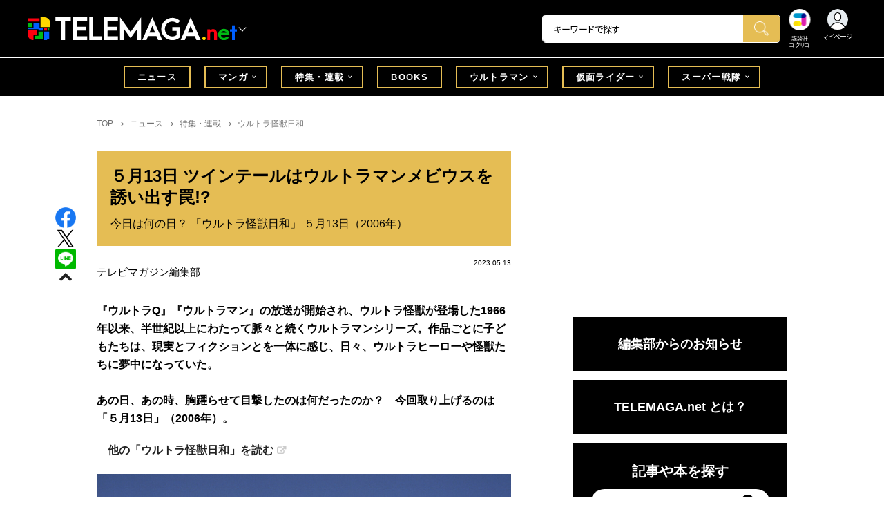

--- FILE ---
content_type: text/html; charset=utf-8
request_url: https://cocreco.kodansha.co.jp/telemaga/news/feature/kaijubiyori/blkOj
body_size: 39714
content:













  <!DOCTYPE html>
<html>
  <head>
    


  <!-- NOTE: gigya用のScript Code -->
  <script src="https://cdns.gigya.com/js/gigya.js?apikey=4_Vjb_FUz6K6JjNrzlty4RXQ"></script>
 
  <!-- GTM DataLayer -->
  
  <script>
  var gigyaGlobalEventTracking = (function(){
    gigya.accounts.getAccountInfo({
      include: 'profile,data,identities-all,regSource',
      callback: function(res) {
        if (res.errorCode === 0 || res.errorCode === 206005) {
          /* GTM dataLayer push */
          window.dataLayer = window.dataLayer || [];
          dataLayer.push({
            'gig_code': res.UID,
            'event': 'gigya'
          });
          /* GTM dataLayer push */
        }
      }
    });
  });
  
  (function(callback){
    if (document.readyState === 'loading') {
      window.addEventListener('DOMContentLoaded', callback);
    } else {
      callback();
    }
  }(gigyaGlobalEventTracking));
  </script>
  <!-- END GTM DataLayer -->

    

<!-- headタグ内の上部に挿入されます -->
<!-- Google Tag Manager -->
<script>(function(w,d,s,l,i){w[l]=w[l]||[];w[l].push({'gtm.start':
new Date().getTime(),event:'gtm.js'});var f=d.getElementsByTagName(s)[0],
j=d.createElement(s),dl=l!='dataLayer'?'&l='+l:'';j.async=true;j.src=
'https://www.googletagmanager.com/gtm.js?id='+i+dl;f.parentNode.insertBefore(j,f);
})(window,document,'script','dataLayer','GTM-W5GRT7P');</script>
<!-- End Google Tag Manager -->

<script type="text/javascript">
</script>






<script async src="https://securepubads.g.doubleclick.net/tag/js/gpt.js"></script>
<!-- DFP Header Tag Start -->

<script>
var googletag = googletag || {};
googletag.cmd = googletag.cmd || [];
var gptadslots = {};
googletag.cmd.push(function() {

gptadslots['TM_PC_rectangle_1st']=googletag.defineSlot('/134974094/telemaga/TM_PC_rectangle_1st', ['fluid', [1, 1], [300, 250]], 'TM_PC_rectangle_1st').addService(googletag.pubads());
gptadslots['TM_PC_rectangle_2nd']=googletag.defineSlot('/134974094/telemaga/TM_PC_rectangle_2nd', [[1, 1], [300, 250], 'fluid'], 'TM_PC_rectangle_2nd').addService(googletag.pubads());
gptadslots['TM_SP_rectangle_1st']=googletag.defineSlot('/134974094/telemaga/TM_SP_rectangle_1st', ['fluid', [1, 1], [300, 250]], 'TM_SP_rectangle_1st').addService(googletag.pubads());
gptadslots['TM_SP_rectangle_2nd']=googletag.defineSlot('/134974094/telemaga/TM_SP_rectangle_2nd', [[1, 1], [300, 250], 'fluid'], 'TM_SP_rectangle_2nd').addService(googletag.pubads());
gptadslots['TM_SP_rectangle_3rd']=googletag.defineSlot('/134974094/telemaga/TM_SP_rectangle_3rd', [[1, 1], [300, 250], 'fluid'], 'TM_SP_rectangle_3rd').addService(googletag.pubads());


googletag.pubads().enableSingleRequest();
googletag.enableServices();
});
</script>
    <meta charset="UTF-8">
    <meta name="viewport" content="width=device-width,initial-scale=1">
    
    <title>５月13日 ツインテールはウルトラマンメビウスを誘い出す罠!? - TELEMAGA.net｜講談社</title>

    <!-- ICON -->
    <link rel="shortcut icon" type="image/vnd.microsoft.icon" href="https://d34gglw95p9zsk.cloudfront.net/resources/assets/000/001/678/original/favicon.png?1640060015">
    <link rel="icon" type="image/x-icon" href="https://d34gglw95p9zsk.cloudfront.net/resources/assets/000/001/678/original/favicon.png?1640060015">
    <link rel="shortcut icon" type="image/x-icon" href="https://d34gglw95p9zsk.cloudfront.net/resources/assets/000/001/678/original/favicon.png?1640060015">
    <link rel="apple-touch-icon" href="https://d34gglw95p9zsk.cloudfront.net/resources/assets/000/001/678/original/favicon.png?1640060015" sizes="180x180">
    <link rel="apple-touch-icon-precomposed" href="https://d34gglw95p9zsk.cloudfront.net/resources/assets/000/001/678/original/favicon.png?1640060015" sizes="180x180">
    <link rel="icon" type="image/png" href="https://d34gglw95p9zsk.cloudfront.net/resources/assets/000/001/678/original/favicon.png?1640060015" sizes="192x192">
    <link rel="alternate" type="application/rss+xml" href="https://cocreco.kodansha.co.jp/media.rss" title="講談社コクリコ｜講談社">
    
    <link rel="stylesheet" href="https://use.fontawesome.com/releases/v5.10.2/css/all.css">
    <link rel="stylesheet" href="//cdn.jsdelivr.net/fontawesome/4.7.0/css/font-awesome.min.css">
    <link rel="stylesheet" media="screen" href="https://d34gglw95p9zsk.cloudfront.net/clipkit/stylesheets/application-1.0.css">

    
    <link rel="preconnect" href="https://fonts.gstatic.com">
    
    <link href="https://fonts.googleapis.com/css2?family=Dela+Gothic+One&family=Noto+Sans+JP:wght@300;400;500;700&family=Potta+One&family=Reggae+One&family=Stick&display=swap" rel="stylesheet">
    <link href="https://d34gglw95p9zsk.cloudfront.net/resources/assets/000/001/699/original/reset.css?1640060018" rel="stylesheet">
    <link href="https://unpkg.com/swiper@8.4.7/swiper-bundle.min.css" rel="stylesheet">
    <link href="https://d34gglw95p9zsk.cloudfront.net/resources/assets/000/001/680/original/flickity.css?1640060015" rel="stylesheet">
    <link href="https://d34gglw95p9zsk.cloudfront.net/resources/assets/000/001/675/original/editor.css?1662428157" media="all" rel="stylesheet">
    <link href="https://d34gglw95p9zsk.cloudfront.net/resources/assets/000/001/711/original/style.css?1764725358" rel="stylesheet">
    <link href="https://d34gglw95p9zsk.cloudfront.net/resources/assets/000/001/691/original/item_layout.css?1746695201" rel="stylesheet">
    <link href="https://d34gglw95p9zsk.cloudfront.net/resources/assets/000/001/713/original/theme.css?1640060021" rel="stylesheet">
    <link href="https://d34gglw95p9zsk.cloudfront.net/resources/assets/000/003/011/original/telemaga.css?1749631856" rel="stylesheet">

    
    
    
    <!-- jQuery-->
    <script src="https://d34gglw95p9zsk.cloudfront.net/clipkit/javascripts/default-1.0.js"></script>
    
    
    


  <script>
    $(function(){
      gigya.accounts.verifyLogin({
        callback: function(response) {
          if (response.errorCode !== 0) {
            // 非ログイン
          } else {
            // ログイン
            $('.js-login').attr('href', $('.js-login').data('signed-href'));
            $.ajax({
                url: '/users/me.json',
                type: 'GET',
                dataType: 'json',
                headers: {
                  "Content-Type": 'application/json'
                },
                processData: false
            })
            .done(function(response){
              if (response.user != null && response.user.image_medium_url.match(/missing\.png/) == null) {
                $('.js-login').html('<img class="header__login__profile--img" src="'+ response.user.image_medium_url +'" />');
              } else {
                $('.js-login .fa-user-circle').addClass('header__login__profile--keycolor');
              }
            });
          }
        }
      });
    });
  </script>


<script>
  if (location.pathname.indexOf('/member') !== 0 && location.pathname.indexOf('/akaiyume/member') !== 0 && location.pathname.indexOf('/akaiyume/choice') !== 0 && location.pathname.indexOf('/akaiyume/uec_form') !== 0) {
    location_search = ''
    if (location.search != '') {
      location_search = '?' + location.search;
    }
    document.cookie = 'clipkit_return_uri=' + encodeURIComponent(location.pathname + location_search) + '; path=/';
  } else if (location.pathname.indexOf('/akaiyume/member/sign_in') === 0) {
    const urlParams = new URLSearchParams(location.search);
    const returnPath = urlParams.get('return_path');
    if (returnPath) {
      document.cookie = 'clipkit_return_uri=' + encodeURIComponent(returnPath) + '; path=/';
    }
  }
</script>

<!-- お気に入りボタンのjs -->
<script src="https://d34gglw95p9zsk.cloudfront.net/resources/assets/000/002/565/original/favorite.js?1648083544"></script>
    
    
    <script src="https://d34gglw95p9zsk.cloudfront.net/clipkit/javascripts/default-1.0.js"></script>
    <script src="https://d34gglw95p9zsk.cloudfront.net/clipkit/javascripts/application-1.0.js"></script>
    <script src="https://unpkg.com/swiper@8.4.7/swiper-bundle.min.js"></script>
    <script src="https://d34gglw95p9zsk.cloudfront.net/resources/assets/000/001/689/original/infinite_load.js?1715149938"></script>
    <script src="https://d34gglw95p9zsk.cloudfront.net/resources/assets/000/001/700/original/script.js?1751271959"></script>
    <script src="https://d34gglw95p9zsk.cloudfront.net/resources/assets/000/001/692/original/list-switch.js?1640060017"></script>
    <script src="https://d34gglw95p9zsk.cloudfront.net/resources/assets/000/003/009/original/telemaga.js?1682906768"></script>
    <script src="https://d34gglw95p9zsk.cloudfront.net/resources/assets/000/000/852/original/image_restriction.js?1750226055"></script>

    
    
    
    
  

  

  <link rel="canonical" href="https://cocreco.kodansha.co.jp/telemaga/news/feature/kaijubiyori/blkOj">
  
  <meta name="description" content="高次元捕食体 ボガールが登場！　2006年５月13日は『ウルトラマンメビウス』第６話「深海の二人」が放送された日です。謎の水温上昇を調査するため海底に向かうＧＵＹＳの前にツインテールが出現。さらに、怪獣を捕食していたボガールが姿を現す。" />
  <meta name="keywords" content="ウルトラマン,ウルトラ怪獣日和,ウルトラマンメビウス,ボガール" />
  <meta name="twitter:card" content="summary_large_image" />
  <meta name="twitter:site" content="@tele_maga" />
  <meta name="twitter:domain" content="cocreco.kodansha.co.jp" />
  <meta name="twitter:title" content="５月13日 ツインテールはウルトラマンメビウスを誘い出す罠!? - TELEMAGA.net｜講談社" />
  <meta name="twitter:image" content="https://d34gglw95p9zsk.cloudfront.net/articles/images/000/023/931/medium/06fdb51b-e78c-4c6f-8f77-0a4388986e81.jpg?1682584854" />
  <meta name="twitter:description" content="高次元捕食体 ボガールが登場！　2006年５月13日は『ウルトラマンメビウス』第６話「深海の二人」が放送された日です。謎の水温上昇を調査するため海底に向かうＧＵＹＳの前にツインテールが出現。さらに、怪獣を捕食していたボガールが姿を現す。" />
  <meta property="og:site_name" content="TELEMAGA.net｜講談社" />
  <meta property="og:title" content="５月13日 ツインテールはウルトラマンメビウスを誘い出す罠!? - TELEMAGA.net｜講談社" />
  <meta property="og:description" content="高次元捕食体 ボガールが登場！　2006年５月13日は『ウルトラマンメビウス』第６話「深海の二人」が放送された日です。謎の水温上昇を調査するため海底に向かうＧＵＹＳの前にツインテールが出現。さらに、怪獣を捕食していたボガールが姿を現す。" />
  <meta property="og:type" content="article" />
  <meta property="og:url" content="https://cocreco.kodansha.co.jp/telemaga/news/feature/kaijubiyori/blkOj" />
  <meta property="og:image" content="https://d34gglw95p9zsk.cloudfront.net/articles/images/000/023/931/large/06fdb51b-e78c-4c6f-8f77-0a4388986e81.jpg?1682584854" />

  




<script type="application/ld+json">
{
  "@context": "http://schema.org",
  "@type": "NewsArticle",
  "name": "講談社",
  "mainEntityOfPage":{
    "@type":"WebPage",
    "@id": "https://cocreco.kodansha.co.jp/telemaga/news/feature/kaijubiyori/blkOj"
  },
  "headline": "５月13日 ツインテールはウルトラマンメビウスを誘い出す罠!?",
  "subtitle": "今日は何の日？ 「ウルトラ怪獣日和」 ５月13日（2006年）",
  "image": {
    "@type": "ImageObject",
    "url": "https://d34gglw95p9zsk.cloudfront.net/articles/images/000/023/931/medium/06fdb51b-e78c-4c6f-8f77-0a4388986e81.jpg?1682584854",
    "width": 800,
    "height": 600
  },
  "datePublished": "2023-05-13T07:02:00+09:00",
  "dateModified": "2025-04-25T12:45:04+09:00",
  "publisher": {
    "@type": "Organization",
    "name": "講談社コクリコ｜講談社",
    "logo": {
      "@type": "ImageObject",
      "url": "https://d34gglw95p9zsk.cloudfront.net/sites/logos/000/000/001/logo_sm/d0386f3a-f566-449b-82b3-55e047dcbf7a.jpg?1766714725"
    }
  },
  "description": "高次元捕食体 ボガールが登場！　2006年５月13日は『ウルトラマンメビウス』第６話「深海の二人」が放送された日です。謎の水温上昇を調査するため海底に向かうＧＵＹＳの前にツインテールが出現。さらに、怪獣を捕食していたボガールが姿を現す。"
  ,
  "author": {
    "@type": "Person",
    "name": "テレビマガジン編集部"
  }
  }
</script>

<script type="application/ld+json">
{
  "@context": "http://schema.org/",
  "@type": "BreadcrumbList",
  "itemListElement": [
    
  
  
  
  
    {"@type": "ListItem","position": 1,"item":{"@id": "https://cocreco.kodansha.co.jp/telemaga","name": "TOP"}},
  
  
    {"@type": "ListItem","position": 2,"item":{"@id": "https://cocreco.kodansha.co.jp/telemaga/news","name": "ニュース"}},
  
  
    {"@type": "ListItem","position": 3,"item":{"@id": "https://cocreco.kodansha.co.jp/telemaga/news/feature","name": "特集・連載"}},
  
  
    {"@type": "ListItem","position": 4,"item":{"@id": "https://cocreco.kodansha.co.jp/telemaga/news/feature/kaijubiyori","name": "ウルトラ怪獣日和"}},
  
    {"@type": "ListItem","position": 5,"item":{"@id": "https://cocreco.kodansha.co.jp/telemaga/news/feature/kaijubiyori/blkOj","name": "５月13日 ツインテールはウルトラマンメビウスを誘い出す罠!?"}}
  ]
}
</script>

<script type="application/json" id="cocreco-article-json-attributes">
{
  "media": "telemaga",
  "articleid": "blkOj",
  "current_page": "1",
  "total_page": "2",
  "tag_names": "ウルトラ怪獣日和,ボガール,ウルトラマンメビウス,ウルトラマン",
  "purpose": "1",
  "category_name": "ウルトラ怪獣日和"
}
</script>
  
<script>
  let ids = localStorage.getItem('cocrecoViewedArticleIds');
  if (ids) {
    ids = ids.split(',');
  } else {
    ids = [];
  }
  ids.unshift('blkOj');
  ids = [... new Set(ids)].slice(0, 30);
  localStorage.setItem('cocrecoViewedArticleIds', ids.join(','));
</script>


    
    <!-- headタグ内の下部に挿入されます -->
<script src="https://master.dxir3oqsvhpv.amplifyapp.com/main.bundle.js"></script>
<script>
  $(function(){
    const LikeFunction = new window.SmartMediaLikeFunction('crc_prd', {});
    LikeFunction.action();
  });
</script>
    <style>
  @media screen and (max-width: 767px) {
    .st-footer__contact li:first-child{
      width: 170px;
      text-align:right;
    }
  }
  .st-footer__contact li:nth-child(2){
    width: 150px;
  }
  .st-footer__contact{
    width: 33rem;
  }
  .category-thum {
    margin-bottom: 32px;
  }
  .category-thum img {
    width: 100%;
  }
  .category-ttl {
    font-size: 25px;
    font-weight: 600;
    text-align: center;
    border-bottom: 12px solid;
    margin-bottom: 23px;
    padding-bottom: 9px;
  }
  .category-txt {
    padding: 24px 26px;
    border: 5px solid;
    font-size: 15px;
    margin-bottom: 40px;
    line-height: 1.5;
  }
  .l-select__box__wrap .l-select__box .l-select__item {
    font-size: 15px;
    line-height: 1;
  }
  .l-select__box__wrap {
    margin-bottom: 40px;
  }
  @media screen and (max-width: 767px) {
    .category-thum {
      margin-bottom: 16px;
    }
    .category-ttl {
      border-bottom: 6px solid;
      margin-bottom: 20px;
      padding-bottom: 6px;
    }
    .category-txt {
      padding: 15px;
      margin-bottom: 15px;
    }
    .l-select__box__wrap {
      display: flex;
      justify-content: space-between;
      margin-bottom: -29px;
      position: relative;
    }
    .l-select__box__wrap .l-select__box {
      margin-left: inherit;
    }
    .l-select__box__wrap ul.tab_change {
      top: 4px;
    }
    .move main.archive .sec-archive {
      margin-top: -49px;
    }
  }
  
  body.cocreco .category-ttl {
    border-color: #A0BED2;
  }
  
  body.cocreco .category-txt {
    border-color: #E1E2E2;
  }
  
  body.move .category-ttl {
    border-color: #EC6D20;
  }
  
  body.move .category-txt {
    border-color: #FF9453;
  }
  
  body.genki .category-ttl {
    border-color: #FFD900;
  }
  
  body.genki .category-txt {
    border-color: #FFEEAC;
  }
  
  body.telemaga .category-ttl {
    border-color: #E5BD54;
  }
  
  body.telemaga .category-txt {
    border-color: #777777;
  }
  
  body.anehime .category-ttl {
    border-color: #FF2E91;
  }
  
  body.anehime .category-txt {
    border-color: #FCE9F2;
  }
  
  body.ehon .category-ttl {
    border-color: #d3c095;
  }
  
  body.ehon .category-txt {
    border-color: #f1ebdd;
  }
  
  body.aoitori .category-ttl {
    border-color: #00aeef;
  }
  
  body.aoitori .category-txt {
    border-color: #e0f0f6;
  }
  
  .item_roulette {
    display: flex;
    flex-direction: column;
    align-items: center;
  }

  .item_roulette_play,
  .item_roulette_stop,
  .item_roulette_result_img {
    max-width: 400px;
  }
  .item_roulette_play img,
  .item_roulette_stop img,
  .item_roulette_result_img img {
    width: 100%;
  }
  .item_roulette_border .item_roulette_play img,
  .item_roulette_border .item_roulette_stop img,
  .item_roulette_border .item_roulette_result_img img {
    border: 1px solid #9fa0a0;
  }
  .item_roulette_play,
  .item_roulette_stop {
    cursor: pointer;
  }
  .item_roulette_result_img {
    margin-bottom: 15px
  }
  .item_roulette_stop {
    display: none;
  }
  .item_roulette_result {
    display: none;
  }
  .item_roulette_result_txt {
    text-align: center;
  }
  .item_roulette_result_btn {
    text-align: center;
  }
  .item_roulette_result_btn a {
    display: inline-block;
    padding: 10px 40px;
    background-color: #000;
    color: #fff;
    border-radius: 4px;
    text-decoration: none!important;
  }
  .item_roulette_result_btn a[target="_blank"]:after {
    display: none;
  }
  .item_roulette_result_btn a:hover {
    opacity: .8;
  }
  .item_roulette_more {
    margin-top: 15px;
    text-align: center;
  }
  .item_roulette_more button {
    background-color: #ffffff;
    border: 1px solid #000;
    border-radius: 4px;
    padding: 3px 6px;
  }
  .media-label {
    background: #E6ECF0;
    border: 1px solid #CBCBCB;
    color: #444444;
    display: block;
    width: 9rem;
    padding: .3rem .5rem .2rem;
    border-radius: 2px;
    font-size: 1rem;
    text-align: center;
    line-height: 1.2;
    letter-spacing: -0.03em;
  }
  .media-label:hover {
    opacity: 1!important;
  }
  .media-label.telemaga {
    background: #777777;
    border: 1px solid #666666;
    color: #FFF;
  }
  .media-label.telemaga:hover {
    background: #000000;
    border: 1px solid #000000;
    color: #CBCBCB;
  }
  .media-label.anehime {
    background: #FCE9F2;
    border: 1px solid #E53990;
    color: #E53990;
  }
  .media-label.anehime:hover {
    background: #E53990;
    border: 1px solid #E53990;
    color: #FCE9F2;
  }
  .media-label.move {
    background: #FF9453;
    border: 1px solid #EC6D20;
    color: #FFF;
  }
  .media-label.move:hover {
    background: #FFFFFF;
    border: 1px solid #EC6D20;
    color: #EC6D20;
  }
  .media-label.genki {
    background: #FFEEAC;
    border: 1px solid #FFD900;
    color: #444;
  }
  .media-label.genki:hover {
    background: #FFD900;
    border: 1px solid #FFD900;
    color: #FFFFFF;
  }
  .media-label.cocrecoKodansh {
    background: #E6ECF0;
    border: 1px solid #CBCBCB;
    color: #444444;
  }
  .media-label.cocrecoKodansh:hover {
    background: #A0A0A0;
    border: 1px solid #E6ECF0;
    color: #E6ECF0;
  }
  .media-label.cocreco {
    background: #FFFFFF;
    border: 1px solid #CBCBCB;
    color: #444444;
  }
  .media-label.cocreco:hover {
    background: #CBCBCB;
    border: 1px solid #CBCBCB;
    color: #FFFFFF;
  }
  .media-label.charamel {
    background: #FFF3E1;
    border: 1px solid #E94709;
    color: #E94709;
  }
  .media-label.charamel:hover {
    background: #E94709;
    border: 1px solid #E94709;
    color: #FFFFFF;
  }
  .media-label.ehon {
    background: #f1ebdd;
    border: 1px solid #d3c095;
  }
  .media-label.ehon:hover {
    background: #d3c095;
    border: 1px solid #d3c095;
    color: #FFFFFF;
  }
  .media-label.aoitori {
    background: #e0f0f6;
    border: 1px solid #00aeef;
  }
  .media-label.aoitori:hover {
    background: #00aeef;
    border: 1px solid #00aeef;
    color: #FFFFFF;
  }
  .media-label.akaiyume {
    background: #fff;
    border: 1px solid #c21514;
  }
  .media-label.akaiyume:hover {
    background: #c21514;
    border: 1px solid #c21514;
    color: #FFFFFF;
  }
</style>
  <meta name="csrf-param" content="authenticity_token" />
<meta name="csrf-token" content="nnKzLZZuvy6kMw4yz0rZ29qVw9YncWjONQ+uJjKNLVLrObkMTrM8qylfA/5N3HvM+f2mBt3LdKWCQoCCI3SJ4Q==" /><link rel="next" href="/telemaga%2Fnews%2Ffeature/kaijubiyori/blkOj?page=2" /><script>window.routing_root_path = '';
window.site_name = 'media';
I18n.defaultLocale = 'ja';
I18n.locale = 'ja';</script></head>

  <body class="content__article telemaga">
    <!-- bodyタグ内の上部に挿入されます -->


    <header class="header">
  
















<div class="l-header media--telemaga" >
  <div class="l-header__body">
    <form action="/telemaga/search" method="get" onsubmit="return detailedSearch()">
      <div class="l-header__cont">
        <div class="l-header__inner"> 
          <div class="l-header__ttl">

  <div class="l-header__ttl__logo l-header__ttl__logo--cocreco"><a href="/telemaga"> <img src="https://d34gglw95p9zsk.cloudfront.net/resources/assets/000/003/272/original/logo_telemaga-white.svg?1671152152" alt="TELEMAGA net"/></a></div>

            <button class="l-header__btn" type="button"></button>
          </div>
          <div class="l-header__left">
            <div class="l-header__box-wrap">
              <div class="l-header__box">
                <input class="l-header__box__txt js-pc-search js-search__pc__keyword" type="search" name="search" placeholder="キーワードで探す"/>
                <button class="l-header__box__btn js-header__search_btn" type="submit"></button>
              </div>
            </div>
            <div class="l-header__ic">
              
              <div class="l-header__ic__item l-header__ic__item--kodansya"><a href="/"><span class="l-header__ic__txt"><span class="l-header__ic__txt__small">講談社<br/>コクリコ</span></span></a></div>
              <div class="l-header__ic__item l-header__ic__item--mypage">
                <a class="js-login" href="/member/sign_in?return_path=/telemaga/news/feature/kaijubiyori/blkOj" data-signed-href="/member/mypage">
                </a>
                <span class="l-header__ic__txt_out l-header__ic__txt--cen">マイページ</span>
              </div>
            </div>
          </div>
        </div>
        <div class="l-header__links">
          <div class="l-header__links__inner">
            <ul class="l-header__links__list"> 
              <li> <a href="/">
                  <div class="l-header__links__img l-header__links__img--cocreco-kodansha"><img src="https://d34gglw95p9zsk.cloudfront.net/resources/assets/000/003/253/original/ic_logo_cocreco-kodansha.svg?1671152148" alt="講談社コクリコ" loading="lazy"/></div>
                  <p class="l-header__links__txt">講談社コクリコ</p></a></li>
              <li> <a href="https://cocreco.kodansha.co.jp/cocreco">
                  <div class="l-header__links__img l-header__links__img--cocreco"><img src="https://d34gglw95p9zsk.cloudfront.net/resources/assets/000/003/254/original/ic_logo_cocreco.svg?1671152148" alt="コクリコ" loading="lazy"/></div>
                  <p class="l-header__links__txt">コクリコ</p></a></li>
              <li> <a href="https://cocreco.kodansha.co.jp/move">
                  <div class="l-header__links__img l-header__links__img--move"><img src="https://d34gglw95p9zsk.cloudfront.net/resources/assets/000/003/256/original/ic_logo_move.svg?1671152149" alt="講談社の動く図鑑MOVE" loading="lazy"/></div>
                  <p class="l-header__links__txt"><small>講談社の</small>動く図鑑MOVE</p></a></li>
              <li> <a href="https://cocreco.kodansha.co.jp/genki">
                  <div class="l-header__links__img l-header__links__img--genki"><img src="https://d34gglw95p9zsk.cloudfront.net/resources/assets/000/003/977/original/ic_logo_genki.svg?1703049125" alt="WEB げんき" loading="lazy"/></div>
                  <p class="l-header__links__txt">WEB げんき</p></a></li>
              <li> <a href="https://cocreco.kodansha.co.jp/telemaga">
                  <div class="l-header__links__img l-header__links__img--telemaga"><img src="https://d34gglw95p9zsk.cloudfront.net/resources/assets/000/003/257/original/ic_logo_telemaga.svg?1671152149" alt="TELEMAGA.net" loading="lazy"/></div>
                  <p class="l-header__links__txt">TELEMAGA.net</p></a></li>
              <li> <a href="https://cocreco.kodansha.co.jp/anehime">
                  <div class="l-header__links__img l-header__links__img--anehime"><img src="https://d34gglw95p9zsk.cloudfront.net/resources/assets/000/003/252/original/ic_logo_anehime.svg?1671152148" alt="Aneひめ.net" loading="lazy"/></div>
                  <p class="l-header__links__txt">Aneひめ.net</p></a></li>
              
              <li> <a href="https://cocreco.kodansha.co.jp/ehon">
                  <div class="l-header__links__img l-header__links__img--ehon"><img src="https://d34gglw95p9zsk.cloudfront.net/resources/assets/000/003/926/original/ic_logo_ehon.svg?1695880746" alt="えほん通信" loading="lazy"/></div>
                  <p class="l-header__links__txt"><small>講談社</small>えほん通信</p></a></li>
              <li> <a href="https://cocreco.kodansha.co.jp/aoitori">
                  <div class="l-header__links__img l-header__links__img--aoitori"><img src="https://d34gglw95p9zsk.cloudfront.net/resources/assets/000/004/068/original/ic_logo_aoitori.svg?1709086901" alt="青い鳥文庫" loading="lazy"/></div>
                  <p class="l-header__links__txt">青い鳥文庫</p></a></li>
              
              <li>
                <a href="https://cocreco.kodansha.co.jp/akaiyume">
                  <div class="l-header__links__img l-header__links__img--akaiyume"><img src="https://d34gglw95p9zsk.cloudfront.net/resources/assets/000/004/823/original/ic_logo_akaiyume.svg?1726188704" alt="赤い夢学園"/></div>
                  <p class="l-header__links__txt"><small>はやみねかおる FAN CLUB</small>赤い夢学園</p>
                </a>
              </li>
              
            </ul>
          </div>
        </div>
      </div>
      <div class="l-search">
        <div class="l-search__body">
          <div class="l-search__inner">
            <div class="l-search__box">
              <input class="l-search__box__txt js-search__keyword" type="search" name="search" placeholder="キーワードで探す"/>
              <button class="l-search__box__btn js-header__search_btn" type="submit"></button>
            </div>
            <div class="l-search__cont">
              <div class="l-search__cont__block l-search__cont__block--tag">
                <p class="l-search__cont__block__ttl">人気ワード</p>
                <ul class="l-search__cont__item l-search__cont__item--tag  js-search__header__tags">
<!-- loop START -->



  
    
    
    
                  <li>
                    <input class="l-search__cont__item__mark" type="checkbox" id="item01_checkbox1" value="仮面ライダー"/>
                    <label class="l-search__cont__item__label" for="item01_checkbox1">仮面ライダー</label>
                  </li>
    
  
    
    
    
                  <li>
                    <input class="l-search__cont__item__mark" type="checkbox" id="item01_checkbox2" value="ウルトラマン"/>
                    <label class="l-search__cont__item__label" for="item01_checkbox2">ウルトラマン</label>
                  </li>
    
  
    
    
    
                  <li>
                    <input class="l-search__cont__item__mark" type="checkbox" id="item01_checkbox3" value="スーパー戦隊"/>
                    <label class="l-search__cont__item__label" for="item01_checkbox3">スーパー戦隊</label>
                  </li>
    
  
    
    
    
                  <li>
                    <input class="l-search__cont__item__mark" type="checkbox" id="item01_checkbox4" value="ガンダム"/>
                    <label class="l-search__cont__item__label" for="item01_checkbox4">ガンダム</label>
                  </li>
    
  
    
    
    
                  <li>
                    <input class="l-search__cont__item__mark" type="checkbox" id="item01_checkbox5" value="トランスフォーマー"/>
                    <label class="l-search__cont__item__label" for="item01_checkbox5">トランスフォーマー</label>
                  </li>
    
  
    
    
    
                  <li>
                    <input class="l-search__cont__item__mark" type="checkbox" id="item01_checkbox6" value="トミカ"/>
                    <label class="l-search__cont__item__label" for="item01_checkbox6">トミカ</label>
                  </li>
    
  

<!-- loop END -->
                </ul>
              </div>

            </div>
            <div class="l-search__btn-area">
              <button class="l-search__btn js-header__search_btn" type="submit">検索する</button>
            </div>
          </div>
          <button class="l-search__close" type="button"></button>
        </div>
      </div>
    </form>

  </div>


  <nav class="l-nav" role="navigation" id="nav">
  
      <div class="l-nav__inner">
        <div class="l-nav__cont">
          <div class="l-nav__cont__item l-nav__cont__item--genre"><a href="/genres" ontouchstart=""> <span class="l-nav__img"><img src="https://d34gglw95p9zsk.cloudfront.net/resources/assets/000/003/045/original/ic_nav_01.png?1671152099" alt="ジャンル"/></span><span class="l-nav__txt">ジャンル</span></a></div>
          <div class="l-nav__cont__item l-nav__cont__item--ranking"><a href="https://cocreco.kodansha.co.jp/telemaga/ranking?ranking_kind=weekly" ontouchstart=""> <span class="l-nav__img"><img src="https://d34gglw95p9zsk.cloudfront.net/resources/assets/000/003/047/original/ic_nav_03.png?1671152100" alt="ランキング"/></span><span class="l-nav__txt">ランキング</span></a></div>
          <div class="l-nav__cont__item l-nav__cont__item--manga"><a href="https://cocreco.kodansha.co.jp/telemaga/tags/マンガ" ontouchstart=""> <span class="l-nav__img"><img src="https://d34gglw95p9zsk.cloudfront.net/resources/assets/000/003/052/original/ic_nav_08.png?1671152101" alt="マンガ"/></span><span class="l-nav__txt">マンガ</span></a></div>
          <div class="l-nav__cont__item l-nav__cont__item--search"><a class="js-sp-search" href=""><span class="l-nav__img"><img src="https://d34gglw95p9zsk.cloudfront.net/resources/assets/000/003/048/original/ic_nav_04.png?1671152100" alt="検索"/></span><span class="l-nav__txt">検索</span></a></div>
          <div class="l-nav__cont__item">
            <button class="l-nav__btn"><span class="l-nav__img"><img src="https://d34gglw95p9zsk.cloudfront.net/resources/assets/000/003/054/original/ic_nav_10.png?1671152101" alt="メニューボタン"/></span></button>
          </div>
        </div>
      </div>
      <div class="l-nav__body">
        <div class="l-nav__body__inner"> 

          <div class="l-nav__head"> 
            <p class="l-nav__head__ttl"><span class="l-nav__head__ttl__img"><img src="https://d34gglw95p9zsk.cloudfront.net/resources/assets/000/003/272/original/logo_telemaga-white.svg?1671152152" alt="WEB げんき"/></span>をもっと楽しもう</p>
            <p class="l-nav__head__txt">「WEB 「TELEMAGA.net」の会員サービス「講談社コクリコCLUB」（無料）は、メルマガ、イベント、プレゼントなどの各種サービスや便利機能が盛りだくさんです。</p>
            <div class="l-nav__head__btn">
              <div class="btn btn--nav btn--nav-login"><a href="https://cocreco.kodansha.co.jp/member/sign_in?return_path=/" ontouchstart="">ログイン</a></div>
              <div class="btn btn--nav btn--nav-touroku"><a href="https://cocreco.kodansha.co.jp/member/sign_up?return_path=/" ontouchstart="">新規会員登録</a></div>
            </div>
          </div>
          <ul class="l-nav__list">
            <li><a href="/telemaga/news" ontouchstart="">ニュース</a></li>
            <li class="l-nav__list__acc js-acc">
              <p class="l-nav__list__acc__txt js-acc__btn">特集・連載</p>
              <ul class="l-nav__menu js-acc__cont">
                <li><a href="/telemaga/news/feature">特集・連載</a></li>
                
                
                  <li><a href="/telemaga/tags/%E3%82%A6%E3%83%AB%E3%83%88%E3%83%A9%E6%80%AA%E7%8D%A3%E6%97%A5%E5%92%8C">ウルトラ怪獣日和</a></li>
                
                  <li><a href="/telemaga/tags/%E3%82%A6%E3%83%AB%E3%83%88%E3%83%A9%EF%BC%B1%E3%81%8B%E3%82%89%E3%82%B7%E3%83%B3%E3%83%BB%E3%82%A6%E3%83%AB%E3%83%88%E3%83%A9%E3%83%9E%E3%83%B3%E3%81%BE%E3%81%A7">ウルトラＱからシン・ウルトラマンまで</a></li>
                
                  <li><a href="/telemaga/tags/%E3%82%AD%E3%83%B3%E3%82%B0%E3%82%AA%E3%83%BC%E3%82%B8%E3%83%A3%E3%83%BC">キングオージャー</a></li>
                
                  <li><a href="/telemaga/tags/%E3%83%96%E3%83%B3%E3%83%96%E3%83%B3%E3%82%B8%E3%83%A3%E3%83%BC">ブンブンジャー</a></li>
                
                  <li><a href="/telemaga/tags/%E3%82%B4%E3%82%B8%E3%83%A5%E3%82%A6%E3%82%B8%E3%83%A3%E3%83%BC">ゴジュウジャー</a></li>
                
                  <li><a href="/telemaga/tags/%E3%82%A6%E3%83%AB%E3%83%88%E3%83%A9%E3%83%9E%E3%83%B3%E3%83%96%E3%83%AC%E3%83%BC%E3%82%B6%E3%83%BC">ウルトラマンブレーザー</a></li>
                
                  <li><a href="/telemaga/tags/%E3%82%A6%E3%83%AB%E3%83%88%E3%83%A9%E3%83%9E%E3%83%B3%E3%82%A2%E3%83%BC%E3%82%AF">ウルトラマンアーク</a></li>
                
                  <li><a href="/telemaga/tags/%E4%BB%AE%E9%9D%A2%E3%83%A9%E3%82%A4%E3%83%80%E3%83%BC%E3%82%AC%E3%83%B4">仮面ライダーガヴ</a></li>
                
                  <li><a href="/telemaga/tags/%E4%BB%AE%E9%9D%A2%E3%83%A9%E3%82%A4%E3%83%80%E3%83%BC%E3%82%AC%E3%83%83%E3%83%81%E3%83%A3%E3%83%BC%E3%83%89">仮面ライダーガッチャード</a></li>
                
                  <li><a href="/telemaga/tags/%E3%82%B7%E3%83%B3%E3%82%AB%E3%83%AA%E3%82%AA%E3%83%B3">シンカリオン</a></li>
                
                  <li><a href="/telemaga/tags/%E3%83%88%E3%83%A9%E3%83%B3%E3%82%B9%E3%83%95%E3%82%A9%E3%83%BC%E3%83%9E%E3%83%BC%E3%81%94%E3%83%BC%EF%BC%81%E3%81%94%E3%83%BC%EF%BC%81">トランスフォーマーごー！ごー！</a></li>
                
                  <li><a href="/telemaga/tags/%E3%81%BE%E3%82%93%E3%81%8C%E3%80%80%E9%BB%92%E3%81%B2%E3%81%92%E5%8D%B1%E6%A9%9F%E4%B8%80%E7%99%BA">まんが　黒ひげ危機一発</a></li>
                
                  <li><a href="/telemaga/tags/%E6%95%99%E3%81%88%E3%81%A6%EF%BC%81%E3%80%80%E3%81%82%E3%81%B0%E3%82%8C%E3%82%8B%E5%90%9B">教えて！　あばれる君</a></li>
                
                  <li><a href="/telemaga/tags/%E3%82%AF%E3%82%A4%E3%82%BA">クイズ</a></li>
                
                  <li><a href="/telemaga/tags/%E3%83%AC%E3%83%93%E3%83%A5%E3%83%BC">レビュー</a></li>
                
                  <li><a href="/telemaga/tags/%E3%82%A4%E3%83%B3%E3%82%BF%E3%83%93%E3%83%A5%E3%83%BC">インタビュー</a></li>
                
                
              </ul>
            </li>
            <li class="l-nav__list__acc js-acc">
              <p class="l-nav__list__acc__txt js-acc__btn">ウルトラマン</p>
              <ul class="l-nav__menu js-acc__cont">
                <li><a href="/telemaga/tags/ウルトラマン">ウルトラマン</a></li>
                
                
                  <li><a href="/telemaga/tags/%E3%82%A6%E3%83%AB%E3%83%88%E3%83%A9%E6%80%AA%E7%8D%A3%E6%97%A5%E5%92%8C">ウルトラ怪獣日和</a></li>
                
                  <li><a href="/telemaga/tags/%E3%82%A6%E3%83%AB%E3%83%88%E3%83%A9%E5%AD%A6">ウルトラ学</a></li>
                
                  <li><a href="/telemaga/tags/%E3%82%A6%E3%83%AB%E3%83%88%E3%83%A9%E3%83%9E%E3%83%B3%E3%82%AF%E3%82%A4%E3%82%BA">ウルトラマンクイズ</a></li>
                
                  <li><a href="/telemaga/tags/%E3%82%A6%E3%83%AB%E3%83%88%E3%83%A9%E3%83%9E%E3%83%B3%E3%82%AA%E3%83%A1%E3%82%AC">ウルトラマンオメガ</a></li>
                
                  <li><a href="/telemaga/tags/%E3%82%A6%E3%83%AB%E3%83%88%E3%83%A9%E3%83%9E%E3%83%B3%E3%82%A2%E3%83%BC%E3%82%AF">ウルトラマンアーク</a></li>
                
                  <li><a href="/telemaga/tags/%E3%82%A6%E3%83%AB%E3%83%88%E3%83%A9%E3%83%9E%E3%83%B3%E3%83%96%E3%83%AC%E3%83%BC%E3%82%B6%E3%83%BC">ウルトラマンブレーザー</a></li>
                
                  <li><a href="/telemaga/tags/%E3%82%A6%E3%83%AB%E3%83%88%E3%83%A9%E3%83%9E%E3%83%B3%E3%83%87%E3%83%83%E3%82%AB%E3%83%BC">ウルトラマンデッカー</a></li>
                
                  <li><a href="/telemaga/tags/%E3%82%A6%E3%83%AB%E3%83%88%E3%83%A9%E3%83%9E%E3%83%B3%E3%83%88%E3%83%AA%E3%82%AC%E3%83%BC">ウルトラマントリガー</a></li>
                
                  <li><a href="/telemaga/tags/%E3%82%A6%E3%83%AB%E3%83%88%E3%83%A9%E3%83%9E%E3%83%B3%EF%BC%BA">ウルトラマンＺ</a></li>
                
                  <li><a href="/telemaga/tags/%E3%82%A6%E3%83%AB%E3%83%88%E3%83%A9%E3%83%9E%E3%83%B3%E3%82%AC%E3%82%A4%E3%82%A2">ウルトラマンガイア</a></li>
                
                  <li><a href="/telemaga/tags/%E3%82%A6%E3%83%AB%E3%83%88%E3%83%A9%E3%83%9E%E3%83%B3%E3%83%80%E3%82%A4%E3%83%8A">ウルトラマンダイナ</a></li>
                
                  <li><a href="/telemaga/tags/%E3%82%A6%E3%83%AB%E3%83%88%E3%83%A9%E3%83%9E%E3%83%B3%E3%83%86%E3%82%A3%E3%82%AC">ウルトラマンティガ</a></li>
                
                  <li><a href="/telemaga/tags/%E3%82%B7%E3%83%B3%E3%83%BB%E3%82%A6%E3%83%AB%E3%83%88%E3%83%A9%E3%83%9E%E3%83%B3">シン・ウルトラマン</a></li>
                
              </ul>
            </li>
            <li class="l-nav__list__acc js-acc">
              <p class="l-nav__list__acc__txt js-acc__btn">仮面ライダー</p>
              <ul class="l-nav__menu js-acc__cont">
                <li><a href="/telemaga/tags/仮面ライダー">仮面ライダー</a></li>
                
                
                  <li><a href="/telemaga/tags/%E4%BB%AE%E9%9D%A2%E3%83%A9%E3%82%A4%E3%83%80%E3%83%BC%E3%82%BC%E3%83%83%E3%83%84">仮面ライダーゼッツ</a></li>
                
                  <li><a href="/telemaga/tags/%E4%BB%AE%E9%9D%A2%E3%83%A9%E3%82%A4%E3%83%80%E3%83%BC%E3%82%AC%E3%83%B4">仮面ライダーガヴ</a></li>
                
                  <li><a href="/telemaga/tags/%E4%BB%AE%E9%9D%A2%E3%83%A9%E3%82%A4%E3%83%80%E3%83%BC%E3%82%AC%E3%83%83%E3%83%81%E3%83%A3%E3%83%BC%E3%83%89">仮面ライダーガッチャード</a></li>
                
                  <li><a href="/telemaga/tags/%E4%BB%AE%E9%9D%A2%E3%83%A9%E3%82%A4%E3%83%80%E3%83%BC%E3%82%AE%E3%83%BC%E3%83%84">仮面ライダーギーツ</a></li>
                
                  <li><a href="/telemaga/tags/%E4%BB%AE%E9%9D%A2%E3%83%A9%E3%82%A4%E3%83%80%E3%83%BC%E3%83%AA%E3%83%90%E3%82%A4%E3%82%B9">仮面ライダーリバイス</a></li>
                
                
              </ul>
            </li>
            <li class="l-nav__list__acc js-acc">
              <p class="l-nav__list__acc__txt js-acc__btn">スーパー戦隊</p>
              <ul class="l-nav__menu js-acc__cont">
                <li><a href="/telemaga/tags/スーパー戦隊">スーパー戦隊</a></li>
                
                
                  <li><a href="/telemaga/tags/%E7%88%86%E4%B8%8A%E6%88%A6%E9%9A%8A%E3%83%96%E3%83%B3%E3%83%96%E3%83%B3%E3%82%B8%E3%83%A3%E3%83%BC">爆上戦隊ブンブンジャー</a></li>
                
                  <li><a href="/telemaga/tags/%E7%8E%8B%E6%A7%98%E6%88%A6%E9%9A%8A%E3%82%AD%E3%83%B3%E3%82%B0%E3%82%AA%E3%83%BC%E3%82%B8%E3%83%A3%E3%83%BC">王様戦隊キングオージャー</a></li>
                
                  <li><a href="/telemaga/tags/%E6%9A%B4%E5%A4%AA%E9%83%8E%E6%88%A6%E9%9A%8A%E3%83%89%E3%83%B3%E3%83%96%E3%83%A9%E3%82%B6%E3%83%BC%E3%82%BA">暴太郎戦隊ドンブラザーズ</a></li>
                
                  <li><a href="/telemaga/tags/%E3%83%8A%E3%83%B3%E3%83%90%E3%83%BC%E3%83%AF%E3%83%B3%E6%88%A6%E9%9A%8A%E3%82%B4%E3%82%B8%E3%83%A5%E3%82%A6%E3%82%B8%E3%83%A3%E3%83%BC">ナンバーワン戦隊ゴジュウジャー</a></li>
                
              </ul>
            </li>
            
              
              
                <li><a href="/telemaga/latest-issue/yqThS">テレビマガジン最新号</a></li>
            
            <li><a href="/telemaga/published_list" ontouchstart="">BOOKS</a></li>
            <li><a href="/telemaga/site_info/about_telemaga" ontouchstart="">TELEMAGA.netとは？</a></li>
            <li><a href="/telemaga/info" ontouchstart="">編集部からのお知らせ</a></li>
            <li><a href="https://form.contentdata.co.jp/ls/39/" target="_blank" ontouchstart="">本誌アンケート&amp;プレゼント応募</a></li>
          </ul>
          <ul class="l-nav__sns">
            <li><a href="https://twitter.com/tele_maga" target="_blank"> <img src="https://d34gglw95p9zsk.cloudfront.net/resources/assets/000/003/930/original/sns_icon_10.svg?1702617416" alt="Twitter"/></a></li>
            
            <li><a href="https://www.youtube.com/channel/UC3VkkcNVkvy0ykiECt022Ig" target="_blank"> <img src="https://d34gglw95p9zsk.cloudfront.net/resources/assets/000/003/245/original/ic_footer_youtube.svg?1671152146" alt="YouTube"/></a></li>
          </ul>
  
          <div class="l-nav__bottom">
            <h2 class="l-nav__bottom__ttl">講談社コクリコ</h2>
            <div class="l-nav__bottom__inner"> 
              <ul class="l-nav__bottom__list">
                <li> <a href="/ranking" ontouchstart="">ランキング一覧 </a></li>
                <li> <a href="/event" ontouchstart="">イベント一覧</a></li>
                <li> <a href="/present" ontouchstart="">プレゼント一覧</a></li>
                <li> <a href="/information" ontouchstart="">講談社コクリコCLUBについて</a></li>
              </ul>
              <div class="l-nav__bottom__family">
                <div class="l-nav__bottom__family__head"> <a href="/">
                    <div class="l-nav__bottom__family__img"><img src="https://d34gglw95p9zsk.cloudfront.net/resources/assets/000/003/247/original/ic_footer-logo_cocreco-kodansha.svg?1671152147" alt="講談社コクリコ"/></div>
                    <p class="l-nav__bottom__family__txt">講談社コクリコ</p></a></div>
                <p class="l-nav__bottom__family__ttl">ファミリーサイト</p>
                <ul class="l-nav__bottom__family__list">
                  <li> <a href="https://cocreco.kodansha.co.jp/cocreco" target="_blank">
                      <div class="l-nav__bottom__family__img"><img src="https://d34gglw95p9zsk.cloudfront.net/resources/assets/000/003/248/original/ic_footer-logo_cocreco.svg?1671152147" alt="コクリコ"/></div>
                      <p class="l-nav__bottom__family__txt">コクリコ</p></a></li>
                  <li> <a href="https://cocreco.kodansha.co.jp/move" target="_blank">
                      <div class="l-nav__bottom__family__img"><img src="https://d34gglw95p9zsk.cloudfront.net/resources/assets/000/003/250/original/ic_footer-logo_move.svg?1671152147" alt="講談社の動く図鑑MOVE"/></div>
                      <p class="l-nav__bottom__family__txt"><small>講談社の</small>動く図鑑MOVE</p></a></li>
                  <li> <a href="https://cocreco.kodansha.co.jp/genki" target="_blank">
                      <div class="l-nav__bottom__family__img"><img src="https://d34gglw95p9zsk.cloudfront.net/resources/assets/000/003/982/original/ic_footer-logo_genki.svg?1703049683" alt="WEB げんき"/></div>
                      <p class="l-nav__bottom__family__txt">WEB げんき</p></a></li>
                  <li> <a href="https://cocreco.kodansha.co.jp/telemaga" target="_blank">
                      <div class="l-nav__bottom__family__img"><img src="https://d34gglw95p9zsk.cloudfront.net/resources/assets/000/003/251/original/ic_footer-logo_telemaga.svg?1671152148" alt="TELEMAGA.net"/></div>
                      <p class="l-nav__bottom__family__txt">TELEMAGA.net</p></a></li>
                  <li> <a href="https://cocreco.kodansha.co.jp/anehime" target="_blank">
                      <div class="l-nav__bottom__family__img"><img src="https://d34gglw95p9zsk.cloudfront.net/resources/assets/000/003/246/original/ic_footer-logo_anehime.svg?1671152146" alt="Aneひめ.net"/></div>
                      <p class="l-nav__bottom__family__txt">Aneひめ.net</p></a></li>
                  <!--<li> <a href="https://cocreco.kodansha.co.jp/charamel/ikkinzu" target="_blank">-->
                  <!--    <div class="l-nav__bottom__family__img"><img src="https://d34gglw95p9zsk.cloudfront.net/resources/assets/000/003/806/original/ic_logo_ikkinzu.svg?1684401128" alt="いっきんず" loading="lazy"/></div>-->
                  <!--    <p class="l-nav__bottom__family__txt">いっきんず</p></a></li>-->
                  <li> <a href="https://cocreco.kodansha.co.jp/ehon" target="_blank">
                      <div class="l-nav__bottom__family__img"><img src="https://d34gglw95p9zsk.cloudfront.net/resources/assets/000/003/926/original/ic_logo_ehon.svg?1695880746" alt="えほん通信"/></div>
                      <p class="l-nav__bottom__family__txt"><small>講談社</small>えほん通信</p></a></li>
                  <li> <a href="https://cocreco.kodansha.co.jp/aoitori">
                      <div class="l-nav__bottom__family__img"><img src="https://d34gglw95p9zsk.cloudfront.net/resources/assets/000/004/068/original/ic_logo_aoitori.svg?1709086901" alt="青い鳥文庫"/></div>
                      <p class="l-nav__bottom__family__txt">青い鳥文庫</p></a></li>
                  <li>
                    <a href="https://cocreco.kodansha.co.jp/akaiyume" target="_blank">
                      <div class="l-nav__bottom__family__img"><img src="https://d34gglw95p9zsk.cloudfront.net/resources/assets/000/004/823/original/ic_logo_akaiyume.svg?1726188704" alt="赤い夢学園"/></div>
                      <p class="l-nav__bottom__family__txt"><small>はやみねかおる FAN CLUB</small>赤い夢学園</p>
                    </a>
                  </li>
                </ul>
              </div>
              <ul class="l-nav__bottom__link"> 
                <li> <a href="https://bom-bom-academy.com/" target="_blank">ボンボンアカデミー</a></li>
                <li> <a href="http://disneyfan.kodansha.co.jp/" target="_blank">ディズニーファン</a></li>
                <li> <a href="https://rekishimanga.jp/" target="_blank">講談社の学習まんが 日本の歴史</a></li>
                <li> <a href="https://ohanashitai.kodansha.co.jp/" target="_blank">本とあそぼう 全国訪問おはなし隊</a></li>

              </ul>
              <div class="l-nav__bottom__item">
                <ul class="l-nav__bottom__contact">
                  <li> <a href="/contact" ontouchstart="">お問い合わせ</a></li>
                  <li> <a href="https://www.kodansha.co.jp/privacy/index.html" target="_blank">プライバシーポリシー</a></li>
                </ul>
                <div class="l-nav__bottom__sns">
                  <div class="l-nav__bottom__sns__item"> <a href="https://twitter.com/cocrecoOfficial" target="_blank"> <img src="https://d34gglw95p9zsk.cloudfront.net/resources/assets/000/003/931/original/sns_icon_09.svg?1702617416" alt="Twitter"/></a></div>
                  <div class="l-nav__bottom__sns__item"> <a href="https://www.instagram.com/cocreco_official/" target="_blank"> <img src="https://d34gglw95p9zsk.cloudfront.net/resources/assets/000/003/240/original/ic_footer_instagram.svg?1671152145" alt="Instagram"/></a></div>
                  <div class="l-nav__bottom__sns__item"> <a href="https://www.youtube.com/@cocrecoOfficial" target="_blank"> <img src="https://d34gglw95p9zsk.cloudfront.net/resources/assets/000/003/245/original/ic_footer_youtube.svg?1671152146" alt="YouTube"/></a></div>
                  <div class="l-nav__bottom__sns__item"> <a href="https://www.tiktok.com/@cocreco_official" target="_blank"> <img src="https://d34gglw95p9zsk.cloudfront.net/resources/assets/000/003/243/original/ic_footer_tiktok.svg?1671152146" alt="TikTok"/></a></div>
                </div>
              </div>
            </div>
          </div>
        </div>
        <div class="l-nav__close"></div>
      </div>
    </nav>

</div>

<script type="text/javascript">
  // 複合検索
var searchForm = $('.js-search__keyword');
var searchPcForm = $('.js-search__pc__keyword');
var tagCheckboxWrap = $('.js-search__header__tags');
var ageCheckboxWrap = $('.js-search__header__ages');
var searchSubmitBtn = $('.js-header__search_btn');

function detailedSearch() {
  
  var keyword = searchForm.val() != '' ? searchForm.val() : searchPcForm.val();
  var tags = tagCheckboxWrap.find('input:checked').map(function(){
    return ' tag:'+$(this).val();
  }).get();
  var ages = ageCheckboxWrap.find('input:checked').map(function(){
    return ' age:'+$(this).val();
  }).get();
  searchString = keyword + ' ' + tags.join('') + ages.join('');
  


window.location.href = '/telemaga/search?q=' + searchString;

  
  return false;
}
</script>
    <div class="head-content">
    <nav class="head-nav">
      <div class="outer">
        <div class="inner">
          <ul class="g-nav flex">
            <li><a href="/telemaga/news">ニュース</a></li>
            
            <li>
              <a class="trigger" href="">マンガ<button class="g-nav_accordion"></button></a>
              <ul class="submenu menu">
                <li class="item"><a href="/telemaga/comics/myhome">スイート・マイホーム</a></li>
                <li class="item"><a href="/telemaga/comics/ashitanojoe">あしたのお嬢　〜ゆかりの地を歩く〜</a></li>
                <li class="item"><a href="/telemaga/comics/youkai">妖械ドロイド</a></li>
                <li class="item"><a href="/telemaga/comics/kurogane">鉄のおじょうさま</a></li>
                <li class="item"><a href="/telemaga/comics/megumino">め組の大吾 救国のオレンジ</a></li>
                <li class="item"><a href="/telemaga/comics/ametsuchinouta">あめつちのうた</a></li>
                <li class="item"><a href="/telemaga/comics/eldrador">シンの最強列伝</a></li>
                <li class="item"><a href="/telemaga/tags/%E3%83%9E%E3%83%B3%E3%82%AC">マンガ</a></li>
              </ul>
            </li>
            
            <li>
              <a class="trigger" href="">特集・連載<button class="g-nav_accordion"></button></a>
              <ul class="submenu menu">
                
                
                  <li class="item"><a href="/telemaga/tags/%E3%82%A6%E3%83%AB%E3%83%88%E3%83%A9%E6%80%AA%E7%8D%A3%E6%97%A5%E5%92%8C">ウルトラ怪獣日和</a></li>
                
                  <li class="item"><a href="/telemaga/tags/%E3%82%A6%E3%83%AB%E3%83%88%E3%83%A9%EF%BC%B1%E3%81%8B%E3%82%89%E3%82%B7%E3%83%B3%E3%83%BB%E3%82%A6%E3%83%AB%E3%83%88%E3%83%A9%E3%83%9E%E3%83%B3%E3%81%BE%E3%81%A7">ウルトラＱからシン・ウルトラマンまで</a></li>
                
                  <li class="item"><a href="/telemaga/tags/%E3%82%AD%E3%83%B3%E3%82%B0%E3%82%AA%E3%83%BC%E3%82%B8%E3%83%A3%E3%83%BC">キングオージャー</a></li>
                
                  <li class="item"><a href="/telemaga/tags/%E3%83%96%E3%83%B3%E3%83%96%E3%83%B3%E3%82%B8%E3%83%A3%E3%83%BC">ブンブンジャー</a></li>
                
                  <li class="item"><a href="/telemaga/tags/%E3%82%B4%E3%82%B8%E3%83%A5%E3%82%A6%E3%82%B8%E3%83%A3%E3%83%BC">ゴジュウジャー</a></li>
                
                  <li class="item"><a href="/telemaga/tags/%E3%82%A6%E3%83%AB%E3%83%88%E3%83%A9%E3%83%9E%E3%83%B3%E3%83%96%E3%83%AC%E3%83%BC%E3%82%B6%E3%83%BC">ウルトラマンブレーザー</a></li>
                
                  <li class="item"><a href="/telemaga/tags/%E3%82%A6%E3%83%AB%E3%83%88%E3%83%A9%E3%83%9E%E3%83%B3%E3%82%A2%E3%83%BC%E3%82%AF">ウルトラマンアーク</a></li>
                
                  <li class="item"><a href="/telemaga/tags/%E4%BB%AE%E9%9D%A2%E3%83%A9%E3%82%A4%E3%83%80%E3%83%BC%E3%82%AC%E3%83%B4">仮面ライダーガヴ</a></li>
                
                  <li class="item"><a href="/telemaga/tags/%E4%BB%AE%E9%9D%A2%E3%83%A9%E3%82%A4%E3%83%80%E3%83%BC%E3%82%AC%E3%83%83%E3%83%81%E3%83%A3%E3%83%BC%E3%83%89">仮面ライダーガッチャード</a></li>
                
                  <li class="item"><a href="/telemaga/tags/%E3%82%B7%E3%83%B3%E3%82%AB%E3%83%AA%E3%82%AA%E3%83%B3">シンカリオン</a></li>
                
                  <li class="item"><a href="/telemaga/tags/%E3%83%88%E3%83%A9%E3%83%B3%E3%82%B9%E3%83%95%E3%82%A9%E3%83%BC%E3%83%9E%E3%83%BC%E3%81%94%E3%83%BC%EF%BC%81%E3%81%94%E3%83%BC%EF%BC%81">トランスフォーマーごー！ごー！</a></li>
                
                  <li class="item"><a href="/telemaga/tags/%E3%81%BE%E3%82%93%E3%81%8C%E3%80%80%E9%BB%92%E3%81%B2%E3%81%92%E5%8D%B1%E6%A9%9F%E4%B8%80%E7%99%BA">まんが　黒ひげ危機一発</a></li>
                
                  <li class="item"><a href="/telemaga/tags/%E6%95%99%E3%81%88%E3%81%A6%EF%BC%81%E3%80%80%E3%81%82%E3%81%B0%E3%82%8C%E3%82%8B%E5%90%9B">教えて！　あばれる君</a></li>
                
                  <li class="item"><a href="/telemaga/tags/%E3%82%AF%E3%82%A4%E3%82%BA">クイズ</a></li>
                
                  <li class="item"><a href="/telemaga/tags/%E3%83%AC%E3%83%93%E3%83%A5%E3%83%BC">レビュー</a></li>
                
                  <li class="item"><a href="/telemaga/tags/%E3%82%A4%E3%83%B3%E3%82%BF%E3%83%93%E3%83%A5%E3%83%BC">インタビュー</a></li>
                
                <li class="item"><a href="/move/news/katachi">物のかたち図鑑</a></li>
                <li class="item"><a href="/telemaga/news/feature">特集・連載</a></li>
              </ul>
            </li>
            
            <li><a href="/telemaga/published_list">BOOKS</a></li>
            <li>
              <a class="trigger" href="">ウルトラマン<button class="g-nav_accordion"></button></a>
              <ul class="submenu menu">
                
                
                  <li class="item"><a href="/telemaga/tags/%E3%82%A6%E3%83%AB%E3%83%88%E3%83%A9%E6%80%AA%E7%8D%A3%E6%97%A5%E5%92%8C">ウルトラ怪獣日和</a></li>
                
                  <li class="item"><a href="/telemaga/tags/%E3%82%A6%E3%83%AB%E3%83%88%E3%83%A9%E5%AD%A6">ウルトラ学</a></li>
                
                  <li class="item"><a href="/telemaga/tags/%E3%82%A6%E3%83%AB%E3%83%88%E3%83%A9%E3%83%9E%E3%83%B3%E3%82%AF%E3%82%A4%E3%82%BA">ウルトラマンクイズ</a></li>
                
                  <li class="item"><a href="/telemaga/tags/%E3%82%A6%E3%83%AB%E3%83%88%E3%83%A9%E3%83%9E%E3%83%B3%E3%82%AA%E3%83%A1%E3%82%AC">ウルトラマンオメガ</a></li>
                
                  <li class="item"><a href="/telemaga/tags/%E3%82%A6%E3%83%AB%E3%83%88%E3%83%A9%E3%83%9E%E3%83%B3%E3%82%A2%E3%83%BC%E3%82%AF">ウルトラマンアーク</a></li>
                
                  <li class="item"><a href="/telemaga/tags/%E3%82%A6%E3%83%AB%E3%83%88%E3%83%A9%E3%83%9E%E3%83%B3%E3%83%96%E3%83%AC%E3%83%BC%E3%82%B6%E3%83%BC">ウルトラマンブレーザー</a></li>
                
                  <li class="item"><a href="/telemaga/tags/%E3%82%A6%E3%83%AB%E3%83%88%E3%83%A9%E3%83%9E%E3%83%B3%E3%83%87%E3%83%83%E3%82%AB%E3%83%BC">ウルトラマンデッカー</a></li>
                
                  <li class="item"><a href="/telemaga/tags/%E3%82%A6%E3%83%AB%E3%83%88%E3%83%A9%E3%83%9E%E3%83%B3%E3%83%88%E3%83%AA%E3%82%AC%E3%83%BC">ウルトラマントリガー</a></li>
                
                  <li class="item"><a href="/telemaga/tags/%E3%82%A6%E3%83%AB%E3%83%88%E3%83%A9%E3%83%9E%E3%83%B3%EF%BC%BA">ウルトラマンＺ</a></li>
                
                  <li class="item"><a href="/telemaga/tags/%E3%82%A6%E3%83%AB%E3%83%88%E3%83%A9%E3%83%9E%E3%83%B3%E3%82%AC%E3%82%A4%E3%82%A2">ウルトラマンガイア</a></li>
                
                  <li class="item"><a href="/telemaga/tags/%E3%82%A6%E3%83%AB%E3%83%88%E3%83%A9%E3%83%9E%E3%83%B3%E3%83%80%E3%82%A4%E3%83%8A">ウルトラマンダイナ</a></li>
                
                  <li class="item"><a href="/telemaga/tags/%E3%82%A6%E3%83%AB%E3%83%88%E3%83%A9%E3%83%9E%E3%83%B3%E3%83%86%E3%82%A3%E3%82%AC">ウルトラマンティガ</a></li>
                
                  <li class="item"><a href="/telemaga/tags/%E3%82%B7%E3%83%B3%E3%83%BB%E3%82%A6%E3%83%AB%E3%83%88%E3%83%A9%E3%83%9E%E3%83%B3">シン・ウルトラマン</a></li>
                
                <li class="item"><a href="/telemaga/tags/ウルトラマン">ウルトラマン</a></li>
              </ul>
            </li>
            <li>
              <a class="trigger" href="">仮面ライダー<button class="g-nav_accordion"></button></a>
              <ul class="submenu menu">
                
                
                  <li class="item"><a href="/telemaga/tags/%E4%BB%AE%E9%9D%A2%E3%83%A9%E3%82%A4%E3%83%80%E3%83%BC%E3%82%BC%E3%83%83%E3%83%84">仮面ライダーゼッツ</a></li>
                
                  <li class="item"><a href="/telemaga/tags/%E4%BB%AE%E9%9D%A2%E3%83%A9%E3%82%A4%E3%83%80%E3%83%BC%E3%82%AC%E3%83%B4">仮面ライダーガヴ</a></li>
                
                  <li class="item"><a href="/telemaga/tags/%E4%BB%AE%E9%9D%A2%E3%83%A9%E3%82%A4%E3%83%80%E3%83%BC%E3%82%AC%E3%83%83%E3%83%81%E3%83%A3%E3%83%BC%E3%83%89">仮面ライダーガッチャード</a></li>
                
                  <li class="item"><a href="/telemaga/tags/%E4%BB%AE%E9%9D%A2%E3%83%A9%E3%82%A4%E3%83%80%E3%83%BC%E3%82%AE%E3%83%BC%E3%83%84">仮面ライダーギーツ</a></li>
                
                  <li class="item"><a href="/telemaga/tags/%E4%BB%AE%E9%9D%A2%E3%83%A9%E3%82%A4%E3%83%80%E3%83%BC%E3%83%AA%E3%83%90%E3%82%A4%E3%82%B9">仮面ライダーリバイス</a></li>
                
                <li class="item"><a href="/telemaga/tags/仮面ライダー">仮面ライダー</a></li>
              </ul>
            </li>
            <li>
              <a class="trigger" href="">スーパー戦隊<button class="g-nav_accordion"></button></a>
              <ul class="submenu menu">
                
                
                  <li class="item"><a href="/telemaga/tags/%E7%88%86%E4%B8%8A%E6%88%A6%E9%9A%8A%E3%83%96%E3%83%B3%E3%83%96%E3%83%B3%E3%82%B8%E3%83%A3%E3%83%BC">爆上戦隊ブンブンジャー</a></li>
                
                  <li class="item"><a href="/telemaga/tags/%E7%8E%8B%E6%A7%98%E6%88%A6%E9%9A%8A%E3%82%AD%E3%83%B3%E3%82%B0%E3%82%AA%E3%83%BC%E3%82%B8%E3%83%A3%E3%83%BC">王様戦隊キングオージャー</a></li>
                
                  <li class="item"><a href="/telemaga/tags/%E6%9A%B4%E5%A4%AA%E9%83%8E%E6%88%A6%E9%9A%8A%E3%83%89%E3%83%B3%E3%83%96%E3%83%A9%E3%82%B6%E3%83%BC%E3%82%BA">暴太郎戦隊ドンブラザーズ</a></li>
                
                  <li class="item"><a href="/telemaga/tags/%E3%83%8A%E3%83%B3%E3%83%90%E3%83%BC%E3%83%AF%E3%83%B3%E6%88%A6%E9%9A%8A%E3%82%B4%E3%82%B8%E3%83%A5%E3%82%A6%E3%82%B8%E3%83%A3%E3%83%BC">ナンバーワン戦隊ゴジュウジャー</a></li>
                
                
                <li class="item"><a href="/telemaga/tags/スーパー戦隊">スーパー戦隊</a></li>
              </ul>
            </li>
          </ul>
        </div>
      </div>
    </nav>
  </div>
  <div class="sp-nav forSP">
    <ul class="sp-nav-items">
      <li class="sp-nav-item"><a class="flex" href="/telemaga/site_info/about_telemaga"><i class="fa fa-question-circle-o" aria-hidden="true"></i>TELEMAGA.net とは？</a></li>
      <li class="sp-nav-item"><a class="flex" href="/telemaga/info"><i class="fa fa-info-circle" aria-hidden="true"></i>編集部からのお知らせ</a></li>
      <li class="sp-nav-item"><a class="flex" href="/contact" target="_blank"><i class="fa fa-envelope-o" aria-hidden="true"></i>お問い合わせ</a></li>
      <li class="sp-nav-item"><a class="flex" href="https://www.kodansha.co.jp/privacy/index.html" target="_blank" rel="nofollow"><i class="fa fa-lock" aria-hidden="true"></i>講談社のプライバシーポリシー</a></li>
    </ul>
  </div>
</header>


    







  <!-- デフォルトデザイン -->
  
  






<main class="single old-image-item-article">
  <div class="main-wrap block-wrap">
    <div class="main-content main-block">
            
      <div class="fixed-btn-wrap">
        <ul class="fixed-btn-items">
          <li class="fixed-btn-item">
            <a href="http://www.facebook.com/share.php?u=https://cocreco.kodansha.co.jp/telemaga/news/feature/kaijubiyori/blkOj" rel="nofollow" target="_blank"><img src="https://d34gglw95p9zsk.cloudfront.net/resources/assets/000/000/494/original/sns_icon_02.png?1615349604"></a>
          </li>
          <li class="fixed-btn-item">
            <a href="http://twitter.com/intent/tweet?text=%EF%BC%95%E6%9C%8813%E6%97%A5+%E3%83%84%E3%82%A4%E3%83%B3%E3%83%86%E3%83%BC%E3%83%AB%E3%81%AF%E3%82%A6%E3%83%AB%E3%83%88%E3%83%A9%E3%83%9E%E3%83%B3%E3%83%A1%E3%83%93%E3%82%A6%E3%82%B9%E3%82%92%E8%AA%98%E3%81%84%E5%87%BA%E3%81%99%E7%BD%A0%21%3F&url=https%3A%2F%2Fcocreco.kodansha.co.jp%2Ftelemaga%2Fnews%2Ffeature%2Fkaijubiyori%2FblkOj&via=cocrecoOfficial" rel="nofollow" target="_blank"><img src="https://d34gglw95p9zsk.cloudfront.net/resources/assets/000/003/931/original/sns_icon_09.svg?1702617416"></a>
          </li>
          <li class="fixed-btn-item">
            <a href="http://line.me/R/msg/text/?５月13日 ツインテールはウルトラマンメビウスを誘い出す罠!?https://cocreco.kodansha.co.jp/telemaga/news/feature/kaijubiyori/blkOj" target="_blank"><img src="https://d34gglw95p9zsk.cloudfront.net/resources/assets/000/000/497/original/sns_icon_05.png?1615349605"></a>
          </li>
          <li class="fixed-btn-item">
            <a href="#"><i class="fa fa-chevron-up" aria-hidden="true"></i></a>
          </li>
        </ul>
      </div>
      
      
      



<div class="breadcrumb sp-inner">
  <ul class="breadcrumb-list">
    
    
    
    
    <li class="breadcrumb-item"><a href="/telemaga">TOP</a></li>
    
    
    
    <li class="breadcrumb-item"><a href="/telemaga/news">ニュース</a></li>
    
    
    
    <li class="breadcrumb-item"><a href="/telemaga/news/feature">特集・連載</a></li>
    
    
    
    <li class="breadcrumb-item"><a href="/telemaga/news/feature/kaijubiyori">ウルトラ怪獣日和</a></li>
    
    
    <li class="breadcrumb-item" style="display:none;"><a href="https://cocreco.kodansha.co.jp/telemaga/news/feature/kaijubiyori/blkOj">５月13日 ツインテールはウルトラマンメビウスを誘い出す罠!?</a></li>
  </ul>
</div>

      
      
      <div class="sec-article">
        
        <div class="entry-header sp-inner">
          <p class="mainvisual"><img alt="" data-reference="" src="https://d34gglw95p9zsk.cloudfront.net/articles/images/000/023/931/large/06fdb51b-e78c-4c6f-8f77-0a4388986e81.jpg?1682584854"></p>
          <div class="entry-header-content">
            <h1 class="entry-ttl">５月13日 ツインテールはウルトラマンメビウスを誘い出す罠!?</h1>
            
            
            <p class="entry-sub-ttl">今日は何の日？ 「ウルトラ怪獣日和」 ５月13日（2006年）</p>
            
          </div>
           
          <p class="entry-date">2023.05.13</p>
          
          
          
          
          
          
          <p class="article__head-writer"><a href="https://cocreco.kodansha.co.jp/profile/writer/7Rqqc">テレビマガジン編集部</a></p>
        
        
          
        </div>
        
        <div class="entry-detail sp-inner">
        
            
            
            
                
                
                
                
                
  
                
            
                

                

  
  
  <div class="entry-item sp-inner">
    <div class="article-item parts__txt item_rich_text" id="item150670" data-item-id="150670" data-item-type="ItemRichText"><div class="item-body-hbr"><span class="bold">『ウルトラQ』『ウルトラマン』の放送が開始され、ウルトラ怪獣が登場した1966年以来、半世紀以上にわたって脈々と続くウルトラマンシリーズ。作品ごとに子どもたちは、現実とフィクションとを一体に感じ、日々、ウルトラヒーローや怪獣たちに夢中になっていた。<br>
<br>
あの日、あの時、胸躍らせて目撃したのは何だったのか？　今回取り上げるのは「５月13日」（2006年）。</span></div></div>
  </div>

       





                

                    
                    
                

                

  
  
  <div class="entry-item sp-inner">
    
  </div>

       





                

                    
                    
                

                

  
  
  <div class="entry-item sp-inner">
    <div class="article-item parts__txt item_rich_text" id="item150671" data-item-id="150671" data-item-type="ItemRichText"><div class="item-body-hbr"><span class="bold">　<a href="https://cocreco.kodansha.co.jp/telemaga/news/feature/kaijubiyori/" class="default-link" target="_blank">他の「ウルトラ怪獣日和」を読む</a></span></div></div>
  </div>

       





                

                    
                    
                

                



    
    
    
    
    
    
    

    
    
    
    
    
    
    
    
    
    
    

    
    
    
    
    
    
    
    
    
    
     
    
    
    
    
    
    
    
    
    
    
    
    
    <div class="article-item item-cocreco-image sp-inner item-cocreco-image--img-center item-cocreco-image--img-original " data-item-type="ItemImage">
        <div class="item-cocreco-image__img">
            
                <picture>
                    <img onselectstart="return false;" onmousedown="return false;" src="https://d34gglw95p9zsk.cloudfront.net/item_cocreco_images/images/000/150/672/large/2aa7b29c-e7c3-489f-b632-f6bc78117e4e.jpg?1682584855"  >
                </picture>
            
            
        </div>
        
            <div class="item-cocreco-image__txt">
                <div class="body">
                    
                        <div class="caption">ボガールと戦うウルトラマンメビウス。画像は第７話「ファントンの落し物」より　　<small class="font-small">©円谷プロ　PHOTO/講談社</small></div>
                    
                    
                </div>
            </div>
        
    </div>
    
    



       





                
                  
                  
                    <div class="galleryPage-contents__front-article galleryPage-contents__position-variable-btn">
                      <a href="/telemaga/news/feature/kaijubiyori/blkOj/items/thumbnail">
                        <span>すべての画像を見る（全6枚）</span>
                      </a>
                    </div>
                  
                

                    
                    
                

                

  
  
  <div class="entry-item sp-inner">
    <div class="article-item parts__txt item_rich_text" id="item150673" data-item-id="150673" data-item-type="ItemRichText"><div class="item-body-hbr"><span class="bold"></span><span class="bold"></span><span class="bold"></span><span class="bold"></span><span class="bold"></span><span class="bold"></span><span class="bold"></span><span class="bold"></span><span class="bold"></span><span class="bold"></span><span class="bold"></span><span class="bold"></span><span class="bold"></span><span class="bold"></span><span class="bold"></span><span class="bold"></span><span class="bold"></span><span class="bold"></span><span class="bold"></span><span class="bold"></span><span class="bold"></span><span class="bold"></span><span class="bold"></span><span class="bold"></span><span class="bold"></span><span class="bold"></span><span class="bold">2006年４月８日より放送が開始された『ウルトラマンメビウス』は、宇宙警備隊のルーキーであるウルトラマンメビウスが、ヒビノ ミライとして防衛チーム・CREW GUYS（クルー ガイズ）に入隊。地球を狙う怪獣や宇宙人と戦う。『ウルトラQ』から『ウルトラマン80』までの昭和に放送されたウルトラマンシリーズと、物語が直接的につながっているのも特徴だ。</span><br>
<br>
<span class="bold"></span><span class="bold">十六島沖の海底で発生した異常な水温上昇を調査するアイハラ リュウ隊員とカザマ マリナ隊員。そこで見つけたのは古代怪獣 ツインテールの卵で、ボガールによって孵化させられ、彼らに向かってきた。メビウスはツインテールを撃破するが、そこにボガールが現れる。</span></div></div>
  </div>

       





                

                    
                    
                

                

  
  
  <div class="entry-item sp-inner">
    <div class="article-item parts__txt item_rich_text" id="item150674" data-item-id="150674" data-item-type="ItemRichText"><div class="item-body-hbr"><span class="bold"><a href="https://cocreco.kodansha.co.jp/telemaga/news/feature/kaijubiyori/" class="default-link" target="_blank">「ウルトラ怪獣日和」</a>、今日は何の日？</span></div></div>
  </div>

       





                

                    
                    
                

                



    
    
    
        <div id="item150675" class="entry-main-ttl sp-inner">
            <h2>馬が合わないリュウとマリナ</h2>
        </div>
    
    
       





                

                    
                    
                

                

  
  
  <div class="entry-item sp-inner">
    <div class="article-item parts__txt item_rich_text" id="item150676" data-item-id="150676" data-item-type="ItemRichText"><div class="item-body-hbr"><span class="blue"></span>2006年５月13日は『ウルトラマンメビウス』第６話「深海の二人」が放送された日です。射撃訓練で、自分より良い結果をだしたマリナに対して納得のいかないリュウ。マリナも、リュウを煽るようなことを言い、ふたりは険悪な雰囲気になってしまう。<br>
<br>
マリナは、射撃訓練では彼女が持つ人並み外れた聴覚により標的の駆動音を聞いたことで好成績を残していた。しかし、その聴力は良いことばかりではなく、ロードレーサー時代にはマシンの状態がわかりすぎるあまり、アクセルをあけられずにタイムが伸び悩むという苦い経験もあった。<br>
<br>
指令室に戻ると、第５話「逆転のシュート」で現れたサドラは謎の生命体に捕食されていたことがわかった。人類に敵対するとは限らないが、ミライはその生命体から悪意のようなものを感じていた。<br>
<br>
その後、十六島沖の海底で発生した異常な水温上昇を調査することになったＧＵＹＳ。ミライの提案によって、リュウとマリナが現場に向かうことになった。ＧＵＹＳガンスピーダーで海底まで潜ったふたりは、謎の音を発する岩礁を発見。それは、怪獣の卵だった。さらに、水温上昇は卵に向かって熱が放出されていることが原因であるということがわかる。</div></div>
  </div>

       





                

                    
                    
                

                



    
    
    
    <div class="article-item item_page_break">
        <a onselectstart="return false;" onmousedown="return false;" href="/telemaga/news/feature/kaijubiyori/blkOj?page=2">
            
            <span>謎の女が強敵怪獣ボガールに！</span>
        </a>
    </div>    
    



       





                

                    
                    
                
                
                
                
                

                

<div class="article_end" style="height: 1px"></div>
                


<div class="sp-inner">
  <div class="clearfix paginate text-center custom originalPaginate">
    
      <p class="prev disabled">前へ</p>
    
    <p class="total">1/2</p>
    
      <p class="next"><a href="/telemaga/news/feature/kaijubiyori/blkOj?page=2">次へ</a></p>
    
  </div>
</div>


<style>
  .content__article .paginate:not(.custom) {
    display: none;
  }
</style>

          <div class="clearfix paginate text-center"><div class="pull-right num-lines">24 件</div>  <ul class="pagination">
      <li class="prev disabled">
    <a rel="prev" href="#"><span class="fa fa-angle-double-left"></span></a>
  </li>

        <li class="page active">
  <a href="/telemaga%2Fnews%2Ffeature/kaijubiyori/blkOj">1</a>
</li>

        <li class="page">
  <a rel="next" href="/telemaga%2Fnews%2Ffeature/kaijubiyori/blkOj?page=2">2</a>
</li>

      <li class="next_page">
    <a rel="next" href="/telemaga%2Fnews%2Ffeature/kaijubiyori/blkOj?page=2"><span class="fa fa-angle-double-right"></span></a>
  </li>

  </ul>

</div>

          <!-- start content__books -->
          <div class="content__books">
            <div class="books__detail">
              
            </div>
          </div>
          
        </div>
        
                <div class="sec-share-wrap">
          <div class="sec-share">
            
            <p class="shere-label">share</p>
            <ul class="shere-btn-items">
              <li class="shere-btn-item">
                <a href="http://www.facebook.com/share.php?u=https://cocreco.kodansha.co.jp/telemaga/news/feature/kaijubiyori/blkOj" rel="nofollow" target="_blank"><img src="https://d34gglw95p9zsk.cloudfront.net/resources/assets/000/000/494/original/sns_icon_02.png?1615349604"></a>
              </li>
              <li class="shere-btn-item">
                <a href="http://twitter.com/intent/tweet?text=%EF%BC%95%E6%9C%8813%E6%97%A5+%E3%83%84%E3%82%A4%E3%83%B3%E3%83%86%E3%83%BC%E3%83%AB%E3%81%AF%E3%82%A6%E3%83%AB%E3%83%88%E3%83%A9%E3%83%9E%E3%83%B3%E3%83%A1%E3%83%93%E3%82%A6%E3%82%B9%E3%82%92%E8%AA%98%E3%81%84%E5%87%BA%E3%81%99%E7%BD%A0%21%3F&url=https%3A%2F%2Fcocreco.kodansha.co.jp%2Ftelemaga%2Fnews%2Ffeature%2Fkaijubiyori%2FblkOj&via=cocrecoOfficial" rel="nofollow" target="_blank"><img src="https://d34gglw95p9zsk.cloudfront.net/resources/assets/000/003/931/original/sns_icon_09.svg?1702617416"></a>
              </li>
              <li class="shere-btn-item">
                <a href="http://line.me/R/msg/text/?５月13日 ツインテールはウルトラマンメビウスを誘い出す罠!?https://cocreco.kodansha.co.jp/telemaga/news/feature/kaijubiyori/blkOj" target="_blank"><img src="https://d34gglw95p9zsk.cloudfront.net/resources/assets/000/000/497/original/sns_icon_05.png?1615349605"></a>
              </li>
            </ul>
            
          </div>
          <div class="entry-favorite">
  <span class="js-favorite-btn favorite-btn" type="button" data-favorite-json-url="/api/articles/23931/favorites.json" data-favorite-id="blkOj">
    <i class="fa fa-bookmark-o"></i> ブックマーク
  </span>
</div>
        </div>

        
        
        
          
            <div class="article_bnr sp-inner">
              <a class="ranking_collection_item" data-page-id="13082" href="https://cocreco.kodansha.co.jp/telemaga/latest-issue/yqThS"><img src="https://d34gglw95p9zsk.cloudfront.net/collection_item_images/images/000/013/082/medium/710b8f3c-3a80-468e-8b4f-40de2940bf4f.jpg?1765442785" loading="lazy"></a>
            </div>
          
        

        <div class="entry-meta sp-inner item_post_ft_tags">
          <ul class="entry-tags">
            
            
              <li class="entry-tag"><a href="https://cocreco.kodansha.co.jp/telemaga/tags/%E3%82%A6%E3%83%AB%E3%83%88%E3%83%A9%E6%80%AA%E7%8D%A3%E6%97%A5%E5%92%8C">ウルトラ怪獣日和</a></li>
            
              <li class="entry-tag"><a href="https://cocreco.kodansha.co.jp/telemaga/tags/%E3%83%9C%E3%82%AC%E3%83%BC%E3%83%AB">ボガール</a></li>
            
              <li class="entry-tag"><a href="https://cocreco.kodansha.co.jp/telemaga/tags/%E3%82%A6%E3%83%AB%E3%83%88%E3%83%A9%E3%83%9E%E3%83%B3%E3%83%A1%E3%83%93%E3%82%A6%E3%82%B9">ウルトラマンメビウス</a></li>
            
              <li class="entry-tag"><a href="https://cocreco.kodansha.co.jp/telemaga/tags/%E3%82%A6%E3%83%AB%E3%83%88%E3%83%A9%E3%83%9E%E3%83%B3">ウルトラマン</a></li>
            
          </ul>
        </div>
        
        
        
        <div class="entry-ages-area sp-inner">
          <ul class="entry-ages">
            
              <li class="entry-age"><a href="https://cocreco.kodansha.co.jp/ages/over13">中学生〜</a></li>
            
              <li class="entry-age"><a href="https://cocreco.kodansha.co.jp/ages/parent">保護者向け</a></li>
            
          </ul>
        </div>
        
        
        

  
  
  
    <div class="articleNaviWrap articleNaviWrap--telemaga  ">
      <div class="articleNavi articleNavi--left">
        
          <div class="articleNaviLabel">前の記事<span class="articleNaviLabel--arrowLeft"></span></div>
          <a href="https://cocreco.kodansha.co.jp/telemaga/news/feature/kaijubiyori/h3Ayv">５月12日 ウルトラセブン　空飛ぶ島が地球防衛軍極東基地を襲う!?</a>
        
      </div>
      <div class="articleNavi articleNavi--center">
        <a href="https://cocreco.kodansha.co.jp/telemaga/news/feature/kaijubiyori">カテゴリ<br class="articleNavi--pc">TOPへ</a>
      </div>
      <div class="articleNavi articleNavi--right">
        
          <a href="https://cocreco.kodansha.co.jp/telemaga/news/feature/kaijubiyori/pD6r9">10月19日 ULTRASEVEN X　危ない高額バイトに若者が殺到！　暗躍するマーキンド星人の目的は？</a>
          <div class="articleNaviLabel">次の記事<span class="articleNaviLabel--arrowRight"></span></div>
        
      </div>
    </div>
  
      </div>
      
      
          
      
    </div>
    
      <div class="sidebar side-block"> 





    
        

<div class="banner-area telemaga-adsense-pc-side-01">
    <div class="banner-area__body">
        <div class="item">
            <!-- /134974094/telemaga/ TM_PC_rectangle_1st -->
            <div id='TM_PC_rectangle_1st' style='height:250px;margin:0 auto;text-align: center;'>
              <script>
                googletag.cmd.push(function() { googletag.display('TM_PC_rectangle_1st'); });
              </script>
            </div>
        </div>
    </div>
</div>
    


<ul class="bnr-lists forPC">
  <li class="bnr-list-item">
    <a href="/telemaga/info?utm_source=internal&utm_medium=rcol&utm_campaign=catalog">
      <p>編集部からのお知らせ</p>
    </a>
  </li>
  <li class="bnr-list-item">
    <a href="/telemaga/site_info/about_telemaga?utm_source=internal&utm_medium=rcol&utm_campaign=about">
      <p>TELEMAGA.net とは？</p>
    </a>
  </li>
</ul>


<div class="forPc">
  <div class="parts_search">
  <div class="search__nav">
    <h3 class="search__title__01">記事や本を探す</h3>
    <div class="item">
      <form class="search__form" action="/telemaga/search" role="search">
        <input class="search__box" type="text" placeholder="気になるワードを入力" name="q" value="">
        <button type="submit" class="search__btn"></button>
      </form>
    </div>
  </div>
  <h3 class="search__title__01">おすすめコンテンツ</h3>
  
  <ul class="list_tag flex" id="collection__telemaga-recommended-tags">
		
		  
		  
		  
  		  
  		  
  		  
  		    <li><a class="flex ranking_collection_item" href="/telemaga/tags/ウルトラマン" id="collection__telemaga-recommended-tags__836" data-collection-index="1" data-collection-type="html" data-collection-id="836" data-page-id="836"><i class="fa fa-tag" aria-hidden="true"></i>ウルトラマン</a></li>
  		  
    
		  
		  
		  
  		  
  		  
  		  
  		    <li><a class="flex ranking_collection_item" href="/telemaga/tags/トランスフォーマー" id="collection__telemaga-recommended-tags__874" data-collection-index="2" data-collection-type="html" data-collection-id="874" data-page-id="874"><i class="fa fa-tag" aria-hidden="true"></i>トランスフォーマー</a></li>
  		  
    
		  
		  
		  
  		  
  		  
  		  
  		    <li><a class="flex ranking_collection_item" href="/telemaga/tags/仮面ライダー" id="collection__telemaga-recommended-tags__837" data-collection-index="3" data-collection-type="html" data-collection-id="837" data-page-id="837"><i class="fa fa-tag" aria-hidden="true"></i>仮面ライダー</a></li>
  		  
    
		  
		  
		  
  		  
  		  
  		  
  		    <li><a class="flex ranking_collection_item" href="/telemaga/tags/スーパー戦隊" id="collection__telemaga-recommended-tags__838" data-collection-index="4" data-collection-type="html" data-collection-id="838" data-page-id="838"><i class="fa fa-tag" aria-hidden="true"></i>スーパー戦隊</a></li>
  		  
    
		  
		  
		  
  		  
  		  
  		  
  		    <li><a class="flex ranking_collection_item" href="/telemaga/search?q=テレビマガジン" id="collection__telemaga-recommended-tags__1351" data-collection-index="5" data-collection-type="html" data-collection-id="1351" data-page-id="1351"><i class="fa fa-tag" aria-hidden="true"></i>テレビマガジン</a></li>
  		  
    
    
  </ul>
</div>

</div>





  <div class="app-area" id="collection__telemaga_app_form">
    
      <div class="app-area__item">
        
        
          <p class="title">テレビマガジン本誌アンケート＆プレゼント応募</p>
        
        <p class="content">『テレビマガジン』本誌アンケート＆プレゼント応募はこちらからご応募できます。</p>
        
          <a href="https://cocreco.kodansha.co.jp/telemaga/news/Exe6Z" target="_blank" class="ranking_collection_item" id="collection__telemaga_app_form__831" data-collection-index="1" data-collection-type="image" data-collection-id="831" data-page-id="831">申し込み</a>
        
      </div>
    
  </div>
  










  
    
    

  <div class="side-banners" id="collection__telemaga-banner">
    <ul class="bnr-lists">
      
        
        
        
        <li><a href="https://cocreco.kodansha.co.jp/information"  class="ranking_collection_item" id="collection__telemaga-banner__1639" data-collection-index="1" data-collection-type="image" data-collection-id="1639" data-page-id="1639"><img src="https://d34gglw95p9zsk.cloudfront.net/collection_item_images/images/000/001/639/medium/ef3bc884-6c40-4760-ac47-c52e863bbda0.jpg?1698397378" alt=""></a></li>
      
        
        
        
        <li><a href="https://cocreco.kodansha.co.jp/general/xOrb3?utm_source=web&utm_medium=banner&utm_campaign=20230613_0034"  class="ranking_collection_item" id="collection__telemaga-banner__6123" data-collection-index="2" data-collection-type="image" data-collection-id="6123" data-page-id="6123"><img src="https://d34gglw95p9zsk.cloudfront.net/collection_item_images/images/000/006/123/medium/ecda1fbe-abc3-42b6-a8c4-e048d0c7bf08.jpg?1686620587" alt=""></a></li>
      
        
        
        
        <li><a href="https://www.ehonnavi.net/pb-innovation-award/" target="_blank" class="ranking_collection_item" id="collection__telemaga-banner__10491" data-collection-index="3" data-collection-type="image" data-collection-id="10491" data-page-id="10491"><img src="https://d34gglw95p9zsk.cloudfront.net/collection_item_images/images/000/010/491/medium/0cdc47a6-00da-4eb7-b942-50d8adb58e4b.jpg?1731550396" alt=""></a></li>
      
    </ul>
  </div>


  
    <div class="sec-ranking side-ranking">
  
  <h2 class="ttl-sec">みんなのトレンド<br />
人気記事ランキング</h2>
  
  <div class="common-tab-wrap">
    <div class="common-tab">
      <ul class="common-tab-area js-rank-tab-trigger">
        <li class="common-tab-btn js-tab-btn-active week">週間</span></li>
        <li class="common-tab-btn month">月間</li>
      </ul>
    </div>
    <div class="common-tab-index">
      <ul class="common-tab-inner ranking-lists sp-inner">
        <li class="common-tab-content js-tab-active">
          <!-- 週間ランキング -->
          <div class="ranking-list-items">
            
            
            <div class="ranking-list-item"><a href="/telemaga/news/feature/tfgogo/MhEMk?utm_source=internal&utm_medium=rcol&utm_campaign=ranking">
              
              <span class="icon">
                <i class="fas fa-star"></i>
                <span>1</span>
              </span>
              
              <span class="item-label">【第53話】トランスフォーマーごー！ごー！【月イチ更新】</span>
              <div class="img" >
                <img src="https://d34gglw95p9zsk.cloudfront.net/articles/images/000/045/383/large/d5558331-cf60-4e52-9e24-861bb47d20fd.jpg?1768268482" alt="【第53話】トランスフォーマーごー！ごー！【月イチ更新】" loading="lazy">
              </div>
              </a>
            </div>
          
            <div class="ranking-list-item"><a href="/telemaga/news/PQNS0?utm_source=internal&utm_medium=rcol&utm_campaign=ranking">
              
              <span class="icon">
                <i class="fas fa-star"></i>
                <span>2</span>
              </span>
              
              <span class="item-label">【ココイチ】ウルトラマンと特別コラボ！　くじで当たるオリジナルスプーンの刻印がかっこいい！</span>
              <div class="img" >
                <img src="https://d34gglw95p9zsk.cloudfront.net/articles/images/000/045/436/large/7e15bf57-cb40-44dd-a129-e65932adb1bf.png?1768462682" alt="【ココイチ】ウルトラマンと特別コラボ！　くじで当たるオリジナルスプーンの刻印がかっこいい！" loading="lazy">
              </div>
              </a>
            </div>
          
            <div class="ranking-list-item"><a href="/telemaga/news/8WkBM?utm_source=internal&utm_medium=rcol&utm_campaign=ranking">
              
              <span class="icon">
                <i class="fas fa-star"></i>
                <span>3</span>
              </span>
              
              <span class="item-label">『太鼓の達人』即上達！　世界大会優勝者が伝授するコツ《実践編》</span>
              <div class="img" >
                <img src="https://d34gglw95p9zsk.cloudfront.net/articles/images/000/018/151/large/c096fe9d-9fe0-46f5-9c3e-cb6ea333774a.jpg?1642742709" alt="『太鼓の達人』即上達！　世界大会優勝者が伝授するコツ《実践編》" loading="lazy">
              </div>
              </a>
            </div>
          
            <div class="ranking-list-item"><a href="/telemaga/news/feature/zeztz/UWCpr?utm_source=internal&utm_medium=rcol&utm_campaign=ranking">
              
              <span class="icon">
                <i class="fas fa-circle"></i>
                <span>4</span>
              </span>
              
              <span class="item-label">【仮面ライダーバトル】最新弾が稼働スタート！　ガンバレジェンズ「クロマティックＸ」シリーズを振り返る</span>
              <div class="img" >
                <img src="https://d34gglw95p9zsk.cloudfront.net/articles/images/000/045/214/large/dd6e7387-decf-48a0-9cd6-00e77fa3bc77.png?1768368603" alt="【仮面ライダーバトル】最新弾が稼働スタート！　ガンバレジェンズ「クロマティックＸ」シリーズを振り返る" loading="lazy">
              </div>
              </a>
            </div>
          
            <div class="ranking-list-item"><a href="/telemaga/news/feature/tfgogo/TB2li?utm_source=internal&utm_medium=rcol&utm_campaign=ranking">
              
              <span class="icon">
                <i class="fas fa-circle"></i>
                <span>5</span>
              </span>
              
              <span class="item-label">【第26話】トランスフォーマーごー！ごー！　【月イチ更新】</span>
              <div class="img" >
                <img src="https://d34gglw95p9zsk.cloudfront.net/articles/images/000/024/975/large/ff626202-e128-4a36-a2df-c71e04818675.jpg?1688956201" alt="【第26話】トランスフォーマーごー！ごー！　【月イチ更新】" loading="lazy">
              </div>
              </a>
            </div>
          
            <div class="ranking-list-item"><a href="/telemaga/latest-issue/yqThS?utm_source=internal&utm_medium=rcol&utm_campaign=ranking">
              
              <span class="icon">
                <i class="fas fa-circle"></i>
                <span>6</span>
              </span>
              
              <span class="item-label">本物付録ゴーストカプセムがすごい！　テレビマガジン2026年冬号発売</span>
              <div class="img" >
                <img src="https://d34gglw95p9zsk.cloudfront.net/articles/images/000/044/750/large/20c1002d-c51f-4169-866c-00136ab98582.png?1764036625" alt="本物付録ゴーストカプセムがすごい！　テレビマガジン2026年冬号発売" loading="lazy">
              </div>
              </a>
            </div>
          
            <div class="ranking-list-item"><a href="/telemaga/news/feature/50ger/fm10s?utm_source=internal&utm_medium=rcol&utm_campaign=ranking">
              
              <span class="icon">
                <i class="fas fa-circle"></i>
                <span>7</span>
              </span>
              
              <span class="item-label">【ゴジュウジャー】出演キャスト発表！　「ゴジュウジャーショー」シリーズ第４弾開催決定</span>
              <div class="img" >
                <img src="https://d34gglw95p9zsk.cloudfront.net/articles/images/000/045/363/large/5f8d460b-e231-4768-9c4f-87ca6d3bd512.png?1767578408" alt="【ゴジュウジャー】出演キャスト発表！　「ゴジュウジャーショー」シリーズ第４弾開催決定" loading="lazy">
              </div>
              </a>
            </div>
          
            <div class="ranking-list-item"><a href="/telemaga/news/feature/tfgogo/USg8v?utm_source=internal&utm_medium=rcol&utm_campaign=ranking">
              
              <span class="icon">
                <i class="fas fa-circle"></i>
                <span>8</span>
              </span>
              
              <span class="item-label">【第52話】トランスフォーマーごー！ごー！【月イチ更新】</span>
              <div class="img" >
                <img src="https://d34gglw95p9zsk.cloudfront.net/articles/images/000/045/069/large/cc448ccf-9a65-45a0-b856-e5e28e03d026.jpg?1765339085" alt="【第52話】トランスフォーマーごー！ごー！【月イチ更新】" loading="lazy">
              </div>
              </a>
            </div>
          
            <div class="ranking-list-item"><a href="/telemaga/news/feature/tfgogo/dgSYs?utm_source=internal&utm_medium=rcol&utm_campaign=ranking">
              
              <span class="icon">
                <i class="fas fa-circle"></i>
                <span>9</span>
              </span>
              
              <span class="item-label">【新連載予告】 わんもあ トランスフォーマーごー！ごー！【月イチ更新】</span>
              <div class="img" >
                <img src="https://d34gglw95p9zsk.cloudfront.net/articles/images/000/045/134/large/a34a7b84-3c78-42a7-b582-d0d3a0766bd7.jpg?1766039897" alt="【新連載予告】 わんもあ トランスフォーマーごー！ごー！【月イチ更新】" loading="lazy">
              </div>
              </a>
            </div>
          
            <div class="ranking-list-item"><a href="/telemaga/news/feature/kaijubiyori/OV0M8?utm_source=internal&utm_medium=rcol&utm_campaign=ranking">
              
              <span class="icon">
                <i class="fas fa-circle"></i>
                <span>10</span>
              </span>
              
              <span class="item-label">４月９日 ウルトラマン　最終回！　ウルトラマンも勝てなかったゼットンを倒したのは!?</span>
              <div class="img" >
                <img src="https://d34gglw95p9zsk.cloudfront.net/articles/images/000/023/048/large/3f56d506-6982-4cf4-9d1b-99c6a1634f0d.jpg?1680600624" alt="４月９日 ウルトラマン　最終回！　ウルトラマンも勝てなかったゼットンを倒したのは!?" loading="lazy">
              </div>
              </a>
            </div>
          
          </div>
          <div class="btn-link">
            <a href="/telemaga/ranking?ranking_kind=weekly">もっと見る</a>
          </div>
        </li>
        <li class="common-tab-content">
          <!-- 月間ランキング -->
          <div class="ranking-list-items">
            
            
            <div class="ranking-list-item"><a href="/telemaga/news/n9DpZ?utm_source=internal&utm_medium=rcol&utm_campaign=ranking">
              
              <span class="icon">
                <i class="fas fa-star"></i>
                <span>1</span>
              </span>
              
              <span class="item-label">【重版決定】スーパー戦隊50周年！　約800点の写真を掲載した永久保存版の中身</span>
              <div class="img" >
                <img src="https://d34gglw95p9zsk.cloudfront.net/articles/images/000/045/098/large/5b62f643-155c-47cb-8c03-e00973cacfda.png?1765782782" alt="【重版決定】スーパー戦隊50周年！　約800点の写真を掲載した永久保存版の中身" loading="lazy">
              </div>
              </a>
            </div>
          
            <div class="ranking-list-item"><a href="/telemaga/news/feature/50ger/fm10s?utm_source=internal&utm_medium=rcol&utm_campaign=ranking">
              
              <span class="icon">
                <i class="fas fa-star"></i>
                <span>2</span>
              </span>
              
              <span class="item-label">【ゴジュウジャー】出演キャスト発表！　「ゴジュウジャーショー」シリーズ第４弾開催決定</span>
              <div class="img" >
                <img src="https://d34gglw95p9zsk.cloudfront.net/articles/images/000/045/363/large/5f8d460b-e231-4768-9c4f-87ca6d3bd512.png?1767578408" alt="【ゴジュウジャー】出演キャスト発表！　「ゴジュウジャーショー」シリーズ第４弾開催決定" loading="lazy">
              </div>
              </a>
            </div>
          
            <div class="ranking-list-item"><a href="/telemaga/news/8WkBM?utm_source=internal&utm_medium=rcol&utm_campaign=ranking">
              
              <span class="icon">
                <i class="fas fa-star"></i>
                <span>3</span>
              </span>
              
              <span class="item-label">『太鼓の達人』即上達！　世界大会優勝者が伝授するコツ《実践編》</span>
              <div class="img" >
                <img src="https://d34gglw95p9zsk.cloudfront.net/articles/images/000/018/151/large/c096fe9d-9fe0-46f5-9c3e-cb6ea333774a.jpg?1642742709" alt="『太鼓の達人』即上達！　世界大会優勝者が伝授するコツ《実践編》" loading="lazy">
              </div>
              </a>
            </div>
          
            <div class="ranking-list-item"><a href="/telemaga/latest-issue/yqThS?utm_source=internal&utm_medium=rcol&utm_campaign=ranking">
              
              <span class="icon">
                <i class="fas fa-circle"></i>
                <span>4</span>
              </span>
              
              <span class="item-label">本物付録ゴーストカプセムがすごい！　テレビマガジン2026年冬号発売</span>
              <div class="img" >
                <img src="https://d34gglw95p9zsk.cloudfront.net/articles/images/000/044/750/large/20c1002d-c51f-4169-866c-00136ab98582.png?1764036625" alt="本物付録ゴーストカプセムがすごい！　テレビマガジン2026年冬号発売" loading="lazy">
              </div>
              </a>
            </div>
          
            <div class="ranking-list-item"><a href="/telemaga/news/feature/tfgogo/MhEMk?utm_source=internal&utm_medium=rcol&utm_campaign=ranking">
              
              <span class="icon">
                <i class="fas fa-circle"></i>
                <span>5</span>
              </span>
              
              <span class="item-label">【第53話】トランスフォーマーごー！ごー！【月イチ更新】</span>
              <div class="img" >
                <img src="https://d34gglw95p9zsk.cloudfront.net/articles/images/000/045/383/large/d5558331-cf60-4e52-9e24-861bb47d20fd.jpg?1768268482" alt="【第53話】トランスフォーマーごー！ごー！【月イチ更新】" loading="lazy">
              </div>
              </a>
            </div>
          
            <div class="ranking-list-item"><a href="/telemaga/news/feature/zeztz/E8MTB?utm_source=internal&utm_medium=rcol&utm_campaign=ranking">
              
              <span class="icon">
                <i class="fas fa-circle"></i>
                <span>6</span>
              </span>
              
              <span class="item-label">変身遊びの幅が広がる！　「仮面ライダーゼッツ」付録付き雑誌はプレゼントに最適！</span>
              <div class="img" >
                <img src="https://d34gglw95p9zsk.cloudfront.net/articles/images/000/045/096/large/0b1e2b41-8e23-4ace-827a-8138fede6423.png?1765767643" alt="変身遊びの幅が広がる！　「仮面ライダーゼッツ」付録付き雑誌はプレゼントに最適！" loading="lazy">
              </div>
              </a>
            </div>
          
            <div class="ranking-list-item"><a href="/telemaga/news/feature/tfgogo/TB2li?utm_source=internal&utm_medium=rcol&utm_campaign=ranking">
              
              <span class="icon">
                <i class="fas fa-circle"></i>
                <span>7</span>
              </span>
              
              <span class="item-label">【第26話】トランスフォーマーごー！ごー！　【月イチ更新】</span>
              <div class="img" >
                <img src="https://d34gglw95p9zsk.cloudfront.net/articles/images/000/024/975/large/ff626202-e128-4a36-a2df-c71e04818675.jpg?1688956201" alt="【第26話】トランスフォーマーごー！ごー！　【月イチ更新】" loading="lazy">
              </div>
              </a>
            </div>
          
            <div class="ranking-list-item"><a href="/telemaga/news/feature/tfgogo/dgSYs?utm_source=internal&utm_medium=rcol&utm_campaign=ranking">
              
              <span class="icon">
                <i class="fas fa-circle"></i>
                <span>8</span>
              </span>
              
              <span class="item-label">【新連載予告】 わんもあ トランスフォーマーごー！ごー！【月イチ更新】</span>
              <div class="img" >
                <img src="https://d34gglw95p9zsk.cloudfront.net/articles/images/000/045/134/large/a34a7b84-3c78-42a7-b582-d0d3a0766bd7.jpg?1766039897" alt="【新連載予告】 わんもあ トランスフォーマーごー！ごー！【月イチ更新】" loading="lazy">
              </div>
              </a>
            </div>
          
            <div class="ranking-list-item"><a href="/telemaga/news/feature/tfgogo/USg8v?utm_source=internal&utm_medium=rcol&utm_campaign=ranking">
              
              <span class="icon">
                <i class="fas fa-circle"></i>
                <span>9</span>
              </span>
              
              <span class="item-label">【第52話】トランスフォーマーごー！ごー！【月イチ更新】</span>
              <div class="img" >
                <img src="https://d34gglw95p9zsk.cloudfront.net/articles/images/000/045/069/large/cc448ccf-9a65-45a0-b856-e5e28e03d026.jpg?1765339085" alt="【第52話】トランスフォーマーごー！ごー！【月イチ更新】" loading="lazy">
              </div>
              </a>
            </div>
          
            <div class="ranking-list-item"><a href="/telemaga/news/feature/50ger/wRaRc?utm_source=internal&utm_medium=rcol&utm_campaign=ranking">
              
              <span class="icon">
                <i class="fas fa-circle"></i>
                <span>10</span>
              </span>
              
              <span class="item-label">【ゴジュウジャー】テガソードとグーデバーンがスーパー合体！　「テガソードホワイトバーン」作ってみた</span>
              <div class="img" >
                <img src="https://d34gglw95p9zsk.cloudfront.net/articles/images/000/032/992/large/a7223dc9-0631-4b9e-90ea-590d7762b149.jpg?1747895987" alt="【ゴジュウジャー】テガソードとグーデバーンがスーパー合体！　「テガソードホワイトバーン」作ってみた" loading="lazy">
              </div>
              </a>
            </div>
          
          </div>
          <div class="btn-link">
            <a href="/telemaga/ranking?ranking_kind=monthly">もっと見る</a>
          </div>
        </li>
      </ul>
    </div>
  </div>
</div>

  



    



    
        

<div class="banner-area telemaga-adsense-pc-side-02">
    <div class="banner-area__body">
        <div class="item">
            <!-- /134974094/telemaga/TM_PC_rectangle_2nd -->
            <div id='TM_PC_rectangle_2nd' style='margin:0 auto;text-align: center;'>
              <script>
                googletag.cmd.push(function() { googletag.display('TM_PC_rectangle_2nd'); });
              </script>
            </div>
        </div>
    </div>
</div>
    





  <div class="sec-recommend" id="collection__telemaga-reco-collection">
    <h2 class="ttl-sec">テレマガおすすめ記事</h2>
    <div class="recommend-slider swiper-container" id="recommend-slider-js">
      <div class="recommend-slide-items swiper-wrapper">
        
          <div class="recommend-slide-item swiper-slide"><a href="https://cocreco.kodansha.co.jp/telemaga/news/0BLd1?utm_source=internal&utm_medium=rcol&utm_campaign=news" class="ranking_collection_item" id="collection__telemaga-reco-collection__0BLd1" data-collection-index="1" data-collection-type="article" data-collection-id="0BLd1" data-page-id="10803">
            <div class="entry-img"><img src="https://d34gglw95p9zsk.cloudfront.net/articles/images/000/031/609/medium/199b8514-5043-4dc4-9b52-6c5ff1f55de5.jpg?1733980366" loading="lazy"></div>
            <p class="entry-ttl">ニュージェネレーション ウルトラマンがなぜ面白いのか　３つのポイント！</p></a>
          </div>
        
          <div class="recommend-slide-item swiper-slide"><a href="https://cocreco.kodansha.co.jp/telemaga/news/lRoHA?utm_source=internal&utm_medium=rcol&utm_campaign=news" class="ranking_collection_item" id="collection__telemaga-reco-collection__lRoHA" data-collection-index="2" data-collection-type="article" data-collection-id="lRoHA" data-page-id="10802">
            <div class="entry-img"><img src="https://d34gglw95p9zsk.cloudfront.net/articles/images/000/031/567/medium/dbaf4c61-b477-4e00-aff7-9c8d15615751.jpg?1733889559" loading="lazy"></div>
            <p class="entry-ttl">５台のゴーカイマシンが合体！　「DXROBO UNIVERSE ゴーカイオー」レビュー！</p></a>
          </div>
        
          <div class="recommend-slide-item swiper-slide"><a href="https://cocreco.kodansha.co.jp/telemaga/news/feature/o6l7R?utm_source=internal&utm_medium=rcol&utm_campaign=news" class="ranking_collection_item" id="collection__telemaga-reco-collection__o6l7R" data-collection-index="3" data-collection-type="article" data-collection-id="o6l7R" data-page-id="872">
            <div class="entry-img"><img src="https://d34gglw95p9zsk.cloudfront.net/articles/images/000/031/021/medium/9c8bcaa5-7ed9-41fc-bc94-356eb58b3930.jpg?1730275832" loading="lazy"></div>
            <p class="entry-ttl">ケーキのゴチゾウで変身！　「DXガヴホイッピア＆ケーキングゴチゾウ」レビュー</p></a>
          </div>
        
          <div class="recommend-slide-item swiper-slide"><a href="https://cocreco.kodansha.co.jp/telemaga/news/feature/lZYXR?utm_source=internal&utm_medium=rcol&utm_campaign=news" class="ranking_collection_item" id="collection__telemaga-reco-collection__lZYXR" data-collection-index="4" data-collection-type="article" data-collection-id="lZYXR" data-page-id="1576">
            <div class="entry-img"><img src="https://d34gglw95p9zsk.cloudfront.net/articles/images/000/031/012/medium/85cb68cd-c9e6-42a3-ac45-2f0f1eece6ab.jpg?1730191141" loading="lazy"></div>
            <p class="entry-ttl">「プラレール シンカリオンCW ドクターイエロー」レビュー　２体のシンカリオンと中間車両が合体！</p></a>
          </div>
        
          <div class="recommend-slide-item swiper-slide"><a href="https://cocreco.kodansha.co.jp/telemaga/news/PtMF6?utm_source=internal&utm_medium=rcol&utm_campaign=news" class="ranking_collection_item" id="collection__telemaga-reco-collection__PtMF6" data-collection-index="5" data-collection-type="article" data-collection-id="PtMF6" data-page-id="852">
            <div class="entry-img"><img src="https://d34gglw95p9zsk.cloudfront.net/articles/images/000/030/096/medium/b86bf547-fed2-473c-ad0d-6674e3a15784.jpg?1724815503" loading="lazy"></div>
            <p class="entry-ttl">「DXROBO UNIVERSE　エンジンオー＆トッキュウオー」爆速レビュー！　令和にレジェンド戦隊ロボが復活！</p></a>
          </div>
        
          <div class="recommend-slide-item swiper-slide"><a href="https://cocreco.kodansha.co.jp/telemaga/news/8WkBM?utm_source=internal&utm_medium=rcol&utm_campaign=news" class="ranking_collection_item" id="collection__telemaga-reco-collection__8WkBM" data-collection-index="6" data-collection-type="article" data-collection-id="8WkBM" data-page-id="849">
            <div class="entry-img"><img src="https://d34gglw95p9zsk.cloudfront.net/articles/images/000/018/151/medium/c096fe9d-9fe0-46f5-9c3e-cb6ea333774a.jpg?1642742709" loading="lazy"></div>
            <p class="entry-ttl">『太鼓の達人』即上達！　世界大会優勝者が伝授するコツ《実践編》</p></a>
          </div>
        
      </div>
    </div>
  </div>





  <div class="sec-recommend" id="collection__telemaga-reconews-collection">
    <h2 class="ttl-sec">テレマガBOOKS＆MAGAZINES</h2>
    <div class="recommend-slider swiper-container" id="recommend-slider-js">
      <div class="recommend-slide-items swiper-wrapper">
        
          <div class="recommend-slide-item swiper-slide"><a href="https://cocreco.kodansha.co.jp/telemaga/published_list/0000407252?utm_source=internal&utm_medium=rcol&utm_campaign=bookmag" class="ranking_collection_item" id="collection__telemaga-reconews-collection__0000407252" data-collection-index="1" data-collection-type="article" data-collection-id="0000407252" data-page-id="11030">
            <div class="entry-img"><img src="https://dvs-cover.kodansha.co.jp/0000407252/JQbGX0Ksrh0rlLhOWyJRtSYhlBTJdTVx29hTAbu9.jpg" loading="lazy"></div>
            <p class="entry-ttl">仮面ライダーバトル　ガンバレジェンズ　カード大図鑑　シンクロ神話　</p></a>
          </div>
        
          <div class="recommend-slide-item swiper-slide"><a href="https://cocreco.kodansha.co.jp/telemaga/published_list/0000405487?utm_source=internal&utm_medium=rcol&utm_campaign=bookmag" class="ranking_collection_item" id="collection__telemaga-reconews-collection__0000405487" data-collection-index="2" data-collection-type="article" data-collection-id="0000405487" data-page-id="11001">
            <div class="entry-img"><img src="https://dvs-cover.kodansha.co.jp/0000405487/SQR1nhit9ySNtKhWAeCNsBKUYZBcHbbe87jPGkUz.jpg" loading="lazy"></div>
            <p class="entry-ttl">テレビマガジンデラックス２６５　決定版　ウルトラ怪獣大集合　パーフェクト超百科　増補三訂</p></a>
          </div>
        
          <div class="recommend-slide-item swiper-slide"><a href="https://cocreco.kodansha.co.jp/telemaga/published_list/0000407319?utm_source=internal&utm_medium=rcol&utm_campaign=bookmag" class="ranking_collection_item" id="collection__telemaga-reconews-collection__0000407319" data-collection-index="3" data-collection-type="article" data-collection-id="0000407319" data-page-id="10962">
            <div class="entry-img"><img src="https://dvs-cover.kodansha.co.jp/0000407319/MLe67WBI2hxMrHs6AEzPDEVXCscgpMyXrow7aO3O.jpg" loading="lazy"></div>
            <p class="entry-ttl">ニュージェネレーション　ウルトラマン図鑑</p></a>
          </div>
        
          <div class="recommend-slide-item swiper-slide"><a href="https://cocreco.kodansha.co.jp/telemaga/published_list/0000399585?utm_source=internal&utm_medium=rcol&utm_campaign=bookmag" class="ranking_collection_item" id="collection__telemaga-reconews-collection__0000399585" data-collection-index="4" data-collection-type="article" data-collection-id="0000399585" data-page-id="10518">
            <div class="entry-img"><img src="https://dvs-cover.kodansha.co.jp/0000399585/nMk2GQkrCmsDni8oeunFB1goUHm4ty94RO1z0Mhb.jpg" loading="lazy"></div>
            <p class="entry-ttl">ウルトラ怪獣　おたけび＆ボイス　大図鑑</p></a>
          </div>
        
          <div class="recommend-slide-item swiper-slide"><a href="https://cocreco.kodansha.co.jp/telemaga/published_list/0000396415?utm_source=internal&utm_medium=rcol&utm_campaign=bookmag" class="ranking_collection_item" id="collection__telemaga-reconews-collection__0000396415" data-collection-index="5" data-collection-type="article" data-collection-id="0000396415" data-page-id="2453">
            <div class="entry-img"><img src="https://dvs-cover.kodansha.co.jp/0000396415/wu6FC5059AEkPteeUGo9mrpp7q88KRSXqrkI1KSg.jpg" loading="lazy"></div>
            <p class="entry-ttl">講談社の動く図鑑　ＭＯＶＥ　コンプリートファンブック</p></a>
          </div>
        
          <div class="recommend-slide-item swiper-slide"><a href="https://cocreco.kodansha.co.jp/telemaga/published_list/0000393345?utm_source=internal&utm_medium=rcol&utm_campaign=bookmag" class="ranking_collection_item" id="collection__telemaga-reconews-collection__0000393345" data-collection-index="6" data-collection-type="article" data-collection-id="0000393345" data-page-id="10324">
            <div class="entry-img"><img src="https://dvs-cover.kodansha.co.jp/0000393345/2NW9YQkZ0XKqQIyufFryhQHQyVDth92zBrNWqEss.jpg" loading="lazy"></div>
            <p class="entry-ttl">テレビマガジン特別編集　ゴジラ７０年記念　ゴジラ大鑑　東宝特撮作品全史</p></a>
          </div>
        
          <div class="recommend-slide-item swiper-slide"><a href="https://cocreco.kodansha.co.jp/telemaga/published_list/0000396129?utm_source=internal&utm_medium=rcol&utm_campaign=bookmag" class="ranking_collection_item" id="collection__telemaga-reconews-collection__0000396129" data-collection-index="7" data-collection-type="article" data-collection-id="0000396129" data-page-id="10325">
            <div class="entry-img"><img src="https://dvs-cover.kodansha.co.jp/0000396129/vByFMpuNSWIW0AsXBNqba28kMWXp74eCpu8iUIXy.jpg" loading="lazy"></div>
            <p class="entry-ttl">仮面ライダーガヴとあそぼう！</p></a>
          </div>
        
          <div class="recommend-slide-item swiper-slide"><a href="https://cocreco.kodansha.co.jp/telemaga/published_list/0000396339?utm_source=internal&utm_medium=rcol&utm_campaign=bookmag" class="ranking_collection_item" id="collection__telemaga-reconews-collection__0000396339" data-collection-index="8" data-collection-type="article" data-collection-id="0000396339" data-page-id="9994">
            <div class="entry-img"><img src="https://dvs-cover.kodansha.co.jp/0000396339/CRgVR8MZUemLddKrW98Wejw1MBS1tTjYX6wkMH4d.jpg" loading="lazy"></div>
            <p class="entry-ttl">ＵＬＴＲＡＭＡＮ　ウルトラマン＆怪獣手帳　２０２５</p></a>
          </div>
        
      </div>
    </div>
  </div>


<style>
  .recommend-slide-item a:hover .entry-img {
    opacity: .7;
  }
  .recommend-slide-item a:hover .entry-ttl {
    text-decoration: underline;
  }
  .recommend-slide-item .entry-img {
    position: relative;
  }
  .recommend-slide-item .entry-img img {
    position: absolute;
    top: 50%;
    left: 50%;
    transform: translate(-50%, -50%);
    width: 100%;
    height: 100%;
    object-fit: contain;
  }
</style>




  <div class="sec-recommend sp-true">
    <h2 class="ttl-sec">コクリコ ファミリー<br />
人気の記事・特集</h2>
    <div class="recommend-slider swiper-container" id="recommend-slider-js">
      <div class="recommend-slide-items swiper-wrapper">
        
          <div class="recommend-slide-item swiper-slide">
            <a href="https://cocreco.kodansha.co.jp/special/8J11P?utm_source=internal&utm_medium=rcol&utm_campaign=popular">
              <div class="entry-img"><img src="https://d34gglw95p9zsk.cloudfront.net/articles/images/000/032/356/medium/bdc4795a-adf5-4a46-afbf-c5501fb0db06.jpg?1743583082" loading="lazy"></div>
              <p class="entry-ttl">『ぼくの色、見つけた！』特設サイト―課題図書（小学校高学年の部）選定〔第71回青少年読書感想文全国コンクール〕</p>
            </a>
            
            <div class="list-media-label">
              
                <a class="media-label cocrecoKodansh" href="https://cocreco.kodansha.co.jp/">講談社コクリコ</a>
              
            </div>
          </div>
        
          <div class="recommend-slide-item swiper-slide">
            <a href="https://cocreco.kodansha.co.jp/special_pr/pinocchio?utm_source=internal&utm_medium=rcol&utm_campaign=popular">
              <div class="entry-img"><img src="https://d34gglw95p9zsk.cloudfront.net/articles/images/000/033/159/medium/698f6b64-1944-4737-b710-c6d8b23a339b.jpg?1752827447" loading="lazy"></div>
              <p class="entry-ttl">（PR）「親子で遊んでみた！」体験レポート　子どもが夢中になる「PINOCCHIOのおもちゃ」</p>
            </a>
            
            <div class="list-media-label">
              
                <a class="media-label cocrecoKodansh" href="https://cocreco.kodansha.co.jp/">講談社コクリコ</a>
              
            </div>
          </div>
        
          <div class="recommend-slide-item swiper-slide">
            <a href="https://cocreco.kodansha.co.jp/cocreco/general/books/mMIJk?utm_source=internal&utm_medium=rcol&utm_campaign=popular">
              <div class="entry-img"><img src="https://d34gglw95p9zsk.cloudfront.net/articles/images/000/032/549/medium/a26bf549-c012-4d10-9308-9c384b17201f.jpg?1742878015" loading="lazy"></div>
              <p class="entry-ttl">「竜が呼んだ娘」「ひなたとひかり」「NO.６」……人気児童書を漫画化！　マンガサイト『ビブリオシリウス』誕生！</p>
            </a>
            
            <div class="list-media-label">
              
                <a class="media-label cocreco" href="https://cocreco.kodansha.co.jp/cocreco">
                  
                    コクリコ
                  
                </a>
              
            </div>
          </div>
        
          <div class="recommend-slide-item swiper-slide">
            <a href="https://cocreco.kodansha.co.jp/special/dokusyo_kansoubun?utm_source=internal&utm_medium=rcol&utm_campaign=popular">
              <div class="entry-img"><img src="https://d34gglw95p9zsk.cloudfront.net/articles/images/000/032/573/medium/41839431-b16d-45dd-84f3-a3d630d57129.jpg?1744014533" loading="lazy"></div>
              <p class="entry-ttl">読書感想文・課題図書・自由研究の情報サイト【講談社】</p>
            </a>
            
            <div class="list-media-label">
              
                <a class="media-label cocrecoKodansh" href="https://cocreco.kodansha.co.jp/">講談社コクリコ</a>
              
            </div>
          </div>
        
          <div class="recommend-slide-item swiper-slide">
            <a href="https://cocreco.kodansha.co.jp/special/no6?utm_source=internal&utm_medium=rcol&utm_campaign=popular">
              <div class="entry-img"><img src="https://d34gglw95p9zsk.cloudfront.net/articles/images/000/032/074/medium/75536fec-6859-4b1f-abe2-06acd3d4c40c.jpg?1757035958" loading="lazy"></div>
              <p class="entry-ttl">『NO.６再会』（あさのあつこ）特設サイト ＃２　9月3日発売</p>
            </a>
            
            <div class="list-media-label">
              
                <a class="media-label cocrecoKodansh" href="https://cocreco.kodansha.co.jp/">講談社コクリコ</a>
              
            </div>
          </div>
        
          <div class="recommend-slide-item swiper-slide">
            <a href="https://cocreco.kodansha.co.jp/cocreco/general/books/fuRjv?utm_source=internal&utm_medium=rcol&utm_campaign=popular">
              <div class="entry-img"><img src="https://d34gglw95p9zsk.cloudfront.net/articles/images/000/032/057/medium/9e60c801-ecb0-451b-bfa6-6ed9744d6ebc.png?1744837351" loading="lazy"></div>
              <p class="entry-ttl">『あらしのよるに』試し読み公開！【シリーズ累計発行部数380万部を誇るロングセラー『あらしのよるに』の冒頭を公開！</p>
            </a>
            
            <div class="list-media-label">
              
                <a class="media-label cocreco" href="https://cocreco.kodansha.co.jp/cocreco">
                  
                    コクリコ
                  
                </a>
              
            </div>
          </div>
        
          <div class="recommend-slide-item swiper-slide">
            <a href="https://cocreco.kodansha.co.jp/cocreco/general/books/ahxJX?utm_source=internal&utm_medium=rcol&utm_campaign=popular">
              <div class="entry-img"><img src="https://d34gglw95p9zsk.cloudfront.net/articles/images/000/032/502/medium/0221ce5e-6fc4-4815-8561-70d44a18d8f2.jpg?1742973900" loading="lazy"></div>
              <p class="entry-ttl">人気絵本や図鑑を「ふるさと納税」返礼品に！　東京都文京区に講談社が出品</p>
            </a>
            
            <div class="list-media-label">
              
                <a class="media-label cocreco" href="https://cocreco.kodansha.co.jp/cocreco">
                  
                    コクリコ
                  
                </a>
              
            </div>
          </div>
        
      </div>
    </div>
  </div>









<div class="t-sec t-profiles sec-profile sp-inner">
  <div class="profile_container">
    
    
      
        <article class="profile_item">
          <a href="https://cocreco.kodansha.co.jp/profile/writer/tA16Q?utm_source=internal&utm_medium=rcol&utm_campaign=supervisor">
            <div class="profile_item__image">
              <img src="https://d34gglw95p9zsk.cloudfront.net/articles/images/000/021/931/medium/e2622bc5-b5cb-4b6b-9e59-973bfd01af09.png?1665644628" alt="" loading="lazy"></img>
            </div>
            <div class="profile_item__desc">
              <div class="profile_item__ttl">大島 康嗣</div>
              <div class="profile_item__text">カメラマン</div>
              <div class="profile_item__body">1942年埼玉県生まれ。1964年講談社写真部カメ...</div>
            </div>
          </a>
        </article>
      
      <h2 class="headline ttl-sec">監修者・専門家一覧</h2>
      
      
        <article class="profile_item">
          <a href="https://cocreco.kodansha.co.jp/profile/celebrity/hoFIh?utm_source=internal&utm_medium=rcol&utm_campaign=supervisor">
            <div class="profile_item__image">
              <img src="https://d34gglw95p9zsk.cloudfront.net/articles/images/000/021/313/medium/111e7007-897a-4db0-8530-5069af4da74f.jpg?1660701887" alt="" loading="lazy"></img>
            </div>
            <div class="profile_item__desc">
              <div class="profile_item__ttl">あばれる君</div>
              <div class="profile_item__text">芸人</div>
              <div class="profile_item__body">1986年９月25日、福島県生まれ。駒澤大学法学部...</div>
            </div>
          </a>
        </article>
      
      
        <article class="profile_item">
          <a href="https://cocreco.kodansha.co.jp/profile/supervisor/mQF4Z?utm_source=internal&utm_medium=rcol&utm_campaign=supervisor">
            <div class="profile_item__image">
              <img src="https://d34gglw95p9zsk.cloudfront.net/articles/images/000/020/236/medium/046324cc-cd12-4643-8c14-c23c5d07c5c7.jpg?1652181062" alt="" loading="lazy"></img>
            </div>
            <div class="profile_item__desc">
              <div class="profile_item__ttl">高水 裕一</div>
              <div class="profile_item__text">宇宙論専攻の物理学者</div>
              <div class="profile_item__body">1980年東京生まれ。早稲田大学理工学部物理学科卒...</div>
            </div>
          </a>
        </article>
      
      
        <article class="profile_item">
          <a href="https://cocreco.kodansha.co.jp/profile/author/1NY9F?utm_source=internal&utm_medium=rcol&utm_campaign=supervisor">
            <div class="profile_item__image">
              <img src="https://d34gglw95p9zsk.cloudfront.net/articles/images/000/023/388/medium/a8860522-862d-4b2d-ba86-bf8d78943083.png?1678342040" alt="" loading="lazy"></img>
            </div>
            <div class="profile_item__desc">
              <div class="profile_item__ttl">白雲 ひな</div>
              <div class="profile_item__text">漫画家</div>
              <div class="profile_item__body">北海道出身。テレマガネット発の新人漫画家。2020...</div>
            </div>
          </a>
        </article>
      
    
      <div class="btn--t-sec btn-link">
        <a href="/profile/">もっと見る</a>
      </div>
    
  </div>
</div>

</div>
      










<div class="recommend-articles-container recommend-articles-container--telemaga col-sm-12">
  
  
  
  
  
  

  
  
    <div class="recommend_block manual__reco recommends_metric" style="display:none">
      <p class="manual__reco__ttl recommends__ttl recommends_metric__ttl">
        
          
            あなたにオススメの記事はこちら
          
        
      </p>
      <div class="manual__reco__body recommends_metric__body">

        
        <ul class="article__list recommends_metric__list">
          
            
              <!-- /telemaga/news/feature/kaijubiyori-->
              <li class="article__item recommend_article recommend_article_metric js-recommend_article_metric recommend_article_Q06cA">
                <a href="/telemaga/news/feature/kaijubiyori/Q06cA?rec_type=metric">
                  <div class="article__image">
                    <figure class=""><img src="https://d34gglw95p9zsk.cloudfront.net/articles/images/000/020/144/large/9d23193d-05d6-44ef-8c46-1b4e9a8117fb.jpg?1651823537" loading="lazy"></figure>
                  </div>
                </a>
                <div class="article__body">
                  <a href="/telemaga/news/feature/kaijubiyori/Q06cA?rec_type=metric">
                    <h3>５月16日 ウルトラマンダイナ　ＧＵＴＳ＆スーパーＧＵＴＳがタッグを組んだ!?</h3>
                  </a>
                </div>
              </li>
            
              <!-- /telemaga/news/feature/kaijubiyori-->
              <li class="article__item recommend_article recommend_article_metric js-recommend_article_metric recommend_article_3YEaf">
                <a href="/telemaga/news/feature/kaijubiyori/3YEaf?rec_type=metric">
                  <div class="article__image">
                    <figure class=""><img src="https://d34gglw95p9zsk.cloudfront.net/articles/images/000/019/037/large/9204e852-f75b-49d7-a44c-7e1a4bf58e0a.jpg?1644807878" loading="lazy"></figure>
                  </div>
                </a>
                <div class="article__body">
                  <a href="/telemaga/news/feature/kaijubiyori/3YEaf?rec_type=metric">
                    <h3>２月22日 天使か悪魔か！　ウルトラマンティガ対キリエロイドⅡ</h3>
                  </a>
                </div>
              </li>
            
              <!-- /telemaga/news/feature/kaijubiyori-->
              <li class="article__item recommend_article recommend_article_metric js-recommend_article_metric recommend_article_y0lob">
                <a href="/telemaga/news/feature/kaijubiyori/y0lob?rec_type=metric">
                  <div class="article__image">
                    <figure class=""><img src="https://d34gglw95p9zsk.cloudfront.net/articles/images/000/022/932/large/46c3bad4-7d15-4766-af5e-ddfaa3f618bb.jpg?1679991349" loading="lazy"></figure>
                  </div>
                </a>
                <div class="article__body">
                  <a href="/telemaga/news/feature/kaijubiyori/y0lob?rec_type=metric">
                    <h3>３月31日 強敵ゼットンを倒せ！　帰ってきたウルトラマン最後の戦い</h3>
                  </a>
                </div>
              </li>
            
              <!-- /telemaga/news/feature/kaijubiyori-->
              <li class="article__item recommend_article recommend_article_metric js-recommend_article_metric recommend_article_jMMRU">
                <a href="/telemaga/news/feature/kaijubiyori/jMMRU?rec_type=metric">
                  <div class="article__image">
                    <figure class=""><img src="https://d34gglw95p9zsk.cloudfront.net/articles/images/000/022/983/large/341ed940-3981-4275-91c7-ccfe03a85041.jpg?1680059409" loading="lazy"></figure>
                  </div>
                </a>
                <div class="article__body">
                  <a href="/telemaga/news/feature/kaijubiyori/jMMRU?rec_type=metric">
                    <h3>４月５日 ウルトラマンタロウ　最終回　バルキー星人＆サメクジラと人間として戦う！</h3>
                  </a>
                </div>
              </li>
            
              <!-- /telemaga/news/feature/kaijubiyori-->
              <li class="article__item recommend_article recommend_article_metric js-recommend_article_metric recommend_article_QOzjl">
                <a href="/telemaga/news/feature/kaijubiyori/QOzjl?rec_type=metric">
                  <div class="article__image">
                    <figure class=""><img src="https://d34gglw95p9zsk.cloudfront.net/articles/images/000/034/192/large/f5eb3f77-495f-4cd6-9076-cc8c7c2c25a2.jpg?1757557647" loading="lazy"></figure>
                  </div>
                </a>
                <div class="article__body">
                  <a href="/telemaga/news/feature/kaijubiyori/QOzjl?rec_type=metric">
                    <h3>９月24日 ウルトラマン80が異世界転移!?　黄泉の国で侵略軍と対決！</h3>
                  </a>
                </div>
              </li>
            
              <!-- /telemaga/news/feature/kaijubiyori-->
              <li class="article__item recommend_article recommend_article_metric js-recommend_article_metric recommend_article_nlzVx">
                <a href="/telemaga/news/feature/kaijubiyori/nlzVx?rec_type=metric">
                  <div class="article__image">
                    <figure class=""><img src="https://d34gglw95p9zsk.cloudfront.net/articles/images/000/028/360/large/4eca00a7-26e5-41c1-bd7e-3b4ed351fa1f.jpg?1715222113" loading="lazy"></figure>
                  </div>
                </a>
                <div class="article__body">
                  <a href="/telemaga/news/feature/kaijubiyori/nlzVx?rec_type=metric">
                    <h3>５月22日 平成ウルトラセブン　ネオパンドン襲来！　カザモリが植物生命体と出会う</h3>
                  </a>
                </div>
              </li>
            
              <!-- /telemaga/news/feature/kaijubiyori-->
              <li class="article__item recommend_article recommend_article_metric js-recommend_article_metric recommend_article_unVli">
                <a href="/telemaga/news/feature/kaijubiyori/unVli?rec_type=metric">
                  <div class="article__image">
                    <figure class=""><img src="https://d34gglw95p9zsk.cloudfront.net/articles/images/000/031/651/large/0d983168-56bb-46bb-b6ed-35fcfda5bdeb.jpg?1749098478" loading="lazy"></figure>
                  </div>
                </a>
                <div class="article__body">
                  <a href="/telemaga/news/feature/kaijubiyori/unVli?rec_type=metric">
                    <h3>６月18日 ウルトラマンネクサス　イズマエル襲来！　憐の運命は!?</h3>
                  </a>
                </div>
              </li>
            
              <!-- /telemaga/news/feature/kaijubiyori-->
              <li class="article__item recommend_article recommend_article_metric js-recommend_article_metric recommend_article_cwhHT">
                <a href="/telemaga/news/feature/kaijubiyori/cwhHT?rec_type=metric">
                  <div class="article__image">
                    <figure class=""><img src="https://d34gglw95p9zsk.cloudfront.net/articles/images/000/023/028/large/3d90412e-73d2-49fe-868a-0a39c962c6ca.jpg?1679116324" loading="lazy"></figure>
                  </div>
                </a>
                <div class="article__body">
                  <a href="/telemaga/news/feature/kaijubiyori/cwhHT?rec_type=metric">
                    <h3>４月８日 25年ぶりの怪獣出現をうけて ウルトラマンメビウスが地球に派遣される！</h3>
                  </a>
                </div>
              </li>
            
              <!-- /telemaga/news/feature/kaijubiyori-->
              <li class="article__item recommend_article recommend_article_metric js-recommend_article_metric recommend_article_bv3Pa">
                <a href="/telemaga/news/feature/kaijubiyori/bv3Pa?rec_type=metric">
                  <div class="article__image">
                    <figure class=""><img src="https://d34gglw95p9zsk.cloudfront.net/articles/images/000/023/323/large/a55b8c2e-c114-4123-a958-dd4ef9157af5.jpg?1681865689" loading="lazy"></figure>
                  </div>
                </a>
                <div class="article__body">
                  <a href="/telemaga/news/feature/kaijubiyori/bv3Pa?rec_type=metric">
                    <h3>５月４日 ウルトラマンコスモス　地球を守るためあの仲間が巨大化！</h3>
                  </a>
                </div>
              </li>
            
              <!-- /telemaga/news/feature/kaijubiyori-->
              <li class="article__item recommend_article recommend_article_metric js-recommend_article_metric recommend_article_4e59O">
                <a href="/telemaga/news/feature/kaijubiyori/4e59O?rec_type=metric">
                  <div class="article__image">
                    <figure class=""><img src="https://d34gglw95p9zsk.cloudfront.net/articles/images/000/023/020/large/a5388b83-db09-4c64-9ff1-2aa1a355979b.jpg?1679567373" loading="lazy"></figure>
                  </div>
                </a>
                <div class="article__body">
                  <a href="/telemaga/news/feature/kaijubiyori/4e59O?rec_type=metric">
                    <h3>４月６日 チームＥＹＥＳが新メカでウルトラマンコスモスを救出！</h3>
                  </a>
                </div>
              </li>
            
              <!-- /telemaga/news/feature/kaijubiyori-->
              <li class="article__item recommend_article recommend_article_metric js-recommend_article_metric recommend_article_SiQmg">
                <a href="/telemaga/news/feature/kaijubiyori/SiQmg?rec_type=metric">
                  <div class="article__image">
                    <figure class=""><img src="https://d34gglw95p9zsk.cloudfront.net/articles/images/000/021/333/large/e923b946-4b30-479b-9ff9-7c3f5744ac10.jpg?1660714486" loading="lazy"></figure>
                  </div>
                </a>
                <div class="article__body">
                  <a href="/telemaga/news/feature/kaijubiyori/SiQmg?rec_type=metric">
                    <h3>８月28日 ウルトラマンガイアとアグルが地球怪獣と力をあわせてゾグを撃破！</h3>
                  </a>
                </div>
              </li>
            
              <!-- /telemaga/news/feature/kaijubiyori-->
              <li class="article__item recommend_article recommend_article_metric js-recommend_article_metric recommend_article_OIwnu">
                <a href="/telemaga/news/feature/kaijubiyori/OIwnu?rec_type=metric">
                  <div class="article__image">
                    <figure class=""><img src="https://d34gglw95p9zsk.cloudfront.net/articles/images/000/026/341/large/5ddd3c2c-2bc4-4736-bf5b-c3e7ec8fea95.jpg?1699841406" loading="lazy"></figure>
                  </div>
                </a>
                <div class="article__body">
                  <a href="/telemaga/news/feature/kaijubiyori/OIwnu?rec_type=metric">
                    <h3>12月４日 ストライクチェスター完成！　ウルトラマンネクサスとともにラフレイアを倒す！</h3>
                  </a>
                </div>
              </li>
            
              <!-- /telemaga/news/feature/kaijubiyori-->
              <li class="article__item recommend_article recommend_article_metric js-recommend_article_metric recommend_article_Tudfy">
                <a href="/telemaga/news/feature/kaijubiyori/Tudfy?rec_type=metric">
                  <div class="article__image">
                    <figure class=""><img src="https://d34gglw95p9zsk.cloudfront.net/articles/images/000/020/601/large/0126b342-1ec0-4414-9fd9-94887c918131.jpg?1654679611" loading="lazy"></figure>
                  </div>
                </a>
                <div class="article__body">
                  <a href="/telemaga/news/feature/kaijubiyori/Tudfy?rec_type=metric">
                    <h3>６月25日 ウルトラマンネクサス　ついに孤門がウルトラマンに！</h3>
                  </a>
                </div>
              </li>
            
              <!-- /telemaga/news/feature/kaijubiyori-->
              <li class="article__item recommend_article recommend_article_metric js-recommend_article_metric recommend_article_OV0M8">
                <a href="/telemaga/news/feature/kaijubiyori/OV0M8?rec_type=metric">
                  <div class="article__image">
                    <figure class=""><img src="https://d34gglw95p9zsk.cloudfront.net/articles/images/000/023/048/large/3f56d506-6982-4cf4-9d1b-99c6a1634f0d.jpg?1680600624" loading="lazy"></figure>
                  </div>
                </a>
                <div class="article__body">
                  <a href="/telemaga/news/feature/kaijubiyori/OV0M8?rec_type=metric">
                    <h3>４月９日 ウルトラマン　最終回！　ウルトラマンも勝てなかったゼットンを倒したのは!?</h3>
                  </a>
                </div>
              </li>
            
              <!-- /telemaga/news/feature/kaijubiyori-->
              <li class="article__item recommend_article recommend_article_metric js-recommend_article_metric recommend_article_1bLeD">
                <a href="/telemaga/news/feature/kaijubiyori/1bLeD?rec_type=metric">
                  <div class="article__image">
                    <figure class=""><img src="https://d34gglw95p9zsk.cloudfront.net/articles/images/000/030/449/large/a7ddc35a-801a-4308-95f1-766283129766.jpg?1730021429" loading="lazy"></figure>
                  </div>
                </a>
                <div class="article__body">
                  <a href="/telemaga/news/feature/kaijubiyori/1bLeD?rec_type=metric">
                    <h3>11月17日 ウルトラマンコスモス　ボルギルス出現！ ムサシがＥＹＥＳを辞める!?</h3>
                  </a>
                </div>
              </li>
            
              <!-- /telemaga/news/feature/kaijubiyori-->
              <li class="article__item recommend_article recommend_article_metric js-recommend_article_metric recommend_article_PH6I7">
                <a href="/telemaga/news/feature/kaijubiyori/PH6I7?rec_type=metric">
                  <div class="article__image">
                    <figure class=""><img src="https://d34gglw95p9zsk.cloudfront.net/articles/images/000/030/530/large/0e4afc4b-0683-4e40-b036-3b2fc5d44cb0.jpg?1731467462" loading="lazy"></figure>
                  </div>
                </a>
                <div class="article__body">
                  <a href="/telemaga/news/feature/kaijubiyori/PH6I7?rec_type=metric">
                    <h3>11月26日 ウルトラセブン　チブル星人の暗躍！　ダンを狙う美女の正体とは!?</h3>
                  </a>
                </div>
              </li>
            
              <!-- /telemaga/news/feature/kaijubiyori-->
              <li class="article__item recommend_article recommend_article_metric js-recommend_article_metric recommend_article_EGCJM">
                <a href="/telemaga/news/feature/kaijubiyori/EGCJM?rec_type=metric">
                  <div class="article__image">
                    <figure class=""><img src="https://d34gglw95p9zsk.cloudfront.net/articles/images/000/023/085/large/0cc06d67-bbab-4534-84a7-6e402a15ae0b.jpg?1680234645" loading="lazy"></figure>
                  </div>
                </a>
                <div class="article__body">
                  <a href="/telemaga/news/feature/kaijubiyori/EGCJM?rec_type=metric">
                    <h3>４月13日 ウルトラマンタロウ　怪獣に飲み込まれた光太郎の救出大作戦！</h3>
                  </a>
                </div>
              </li>
            
              <!-- /telemaga/news/feature/kaijubiyori-->
              <li class="article__item recommend_article recommend_article_metric js-recommend_article_metric recommend_article_HZUbw">
                <a href="/telemaga/news/feature/kaijubiyori/HZUbw?rec_type=metric">
                  <div class="article__image">
                    <figure class=""><img src="https://d34gglw95p9zsk.cloudfront.net/articles/images/000/023/458/large/562f5237-a131-44af-a796-8580bb558a4c.jpg?1682041697" loading="lazy"></figure>
                  </div>
                </a>
                <div class="article__body">
                  <a href="/telemaga/news/feature/kaijubiyori/HZUbw?rec_type=metric">
                    <h3>５月９日 ウルトラマンダイナが敗北!?　冥王星に浮かぶミス・スマイルの罠</h3>
                  </a>
                </div>
              </li>
            
              <!-- /telemaga/news/feature/kaijubiyori-->
              <li class="article__item recommend_article recommend_article_metric js-recommend_article_metric recommend_article_fxmv4">
                <a href="/telemaga/news/feature/kaijubiyori/fxmv4?rec_type=metric">
                  <div class="article__image">
                    <figure class=""><img src="https://d34gglw95p9zsk.cloudfront.net/articles/images/000/028/118/large/21838e42-7986-400a-bdaa-3b38dcd386ae.jpg?1714026173" loading="lazy"></figure>
                  </div>
                </a>
                <div class="article__body">
                  <a href="/telemaga/news/feature/kaijubiyori/fxmv4?rec_type=metric">
                    <h3>５月14日 ウルトラマンネクサス　リザリアスがリザリアスグローラーとなって再出現！</h3>
                  </a>
                </div>
              </li>
            
              <!-- /telemaga/news/feature/kaijubiyori-->
              <li class="article__item recommend_article recommend_article_metric js-recommend_article_metric recommend_article_uXbzR">
                <a href="/telemaga/news/feature/kaijubiyori/uXbzR?rec_type=metric">
                  <div class="article__image">
                    <figure class=""><img src="https://d34gglw95p9zsk.cloudfront.net/articles/images/000/030/635/large/7855128f-7b90-4142-a540-5633de257556.jpg?1733116318" loading="lazy"></figure>
                  </div>
                </a>
                <div class="article__body">
                  <a href="/telemaga/news/feature/kaijubiyori/uXbzR?rec_type=metric">
                    <h3>12月12日 ザ☆ウルトラマン　大蜘蛛怪獣ダランチュラス出現！　犯人は雪女？</h3>
                  </a>
                </div>
              </li>
            
              <!-- /telemaga/news/feature/kaijubiyori-->
              <li class="article__item recommend_article recommend_article_metric js-recommend_article_metric recommend_article_ORIDg">
                <a href="/telemaga/news/feature/kaijubiyori/ORIDg?rec_type=metric">
                  <div class="article__image">
                    <figure class=""><img src="https://d34gglw95p9zsk.cloudfront.net/articles/images/000/027/595/large/2c09e7be-267f-496e-97ab-fc5679cc3e60.jpg?1709687687" loading="lazy"></figure>
                  </div>
                </a>
                <div class="article__body">
                  <a href="/telemaga/news/feature/kaijubiyori/ORIDg?rec_type=metric">
                    <h3>３月24日 帰ってきたウルトラマン　キング・ボックルが地上侵攻を開始する！</h3>
                  </a>
                </div>
              </li>
            
              <!-- /telemaga/news/feature/kaijubiyori-->
              <li class="article__item recommend_article recommend_article_metric js-recommend_article_metric recommend_article_ZcSx9">
                <a href="/telemaga/news/feature/kaijubiyori/ZcSx9?rec_type=metric">
                  <div class="article__image">
                    <figure class=""><img src="https://d34gglw95p9zsk.cloudfront.net/articles/images/000/027/145/large/d81563fb-f253-4076-8986-98e1a97715b0.jpg?1707700931" loading="lazy"></figure>
                  </div>
                </a>
                <div class="article__body">
                  <a href="/telemaga/news/feature/kaijubiyori/ZcSx9?rec_type=metric">
                    <h3>３月８日 ウルトラマンタロウ　カーン星人から歌好き怪獣を守れ！</h3>
                  </a>
                </div>
              </li>
            
              <!-- /telemaga/news/feature/kaijubiyori-->
              <li class="article__item recommend_article recommend_article_metric js-recommend_article_metric recommend_article_stPlS">
                <a href="/telemaga/news/feature/kaijubiyori/stPlS?rec_type=metric">
                  <div class="article__image">
                    <figure class=""><img src="https://d34gglw95p9zsk.cloudfront.net/articles/images/000/030/250/large/c8486dff-44ca-4e16-8b1d-c45b002d1964.jpg?1726548390" loading="lazy"></figure>
                  </div>
                </a>
                <div class="article__body">
                  <a href="/telemaga/news/feature/kaijubiyori/stPlS?rec_type=metric">
                    <h3>10月１日 ウルトラマンマックス　ゼットン星人を倒せ！　キングジョー襲来！</h3>
                  </a>
                </div>
              </li>
            
              <!-- /telemaga/news/feature/kaijubiyori-->
              <li class="article__item recommend_article recommend_article_metric js-recommend_article_metric recommend_article_4q1eo">
                <a href="/telemaga/news/feature/kaijubiyori/4q1eo?rec_type=metric">
                  <div class="article__image">
                    <figure class=""><img src="https://d34gglw95p9zsk.cloudfront.net/articles/images/000/021/406/large/7a9a5e56-b20b-4d47-bc46-adea9c102f79.jpg?1661135517" loading="lazy"></figure>
                  </div>
                </a>
                <div class="article__body">
                  <a href="/telemaga/news/feature/kaijubiyori/4q1eo?rec_type=metric">
                    <h3>９月７日 平成シリーズスタート！　ダイゴがウルトラマンティガに変身！</h3>
                  </a>
                </div>
              </li>
            
              <!-- /telemaga/news-->
              <li class="article__item recommend_article recommend_article_metric js-recommend_article_metric recommend_article_dSxCI">
                <a href="/telemaga/news/dSxCI?rec_type=metric">
                  <div class="article__image">
                    <figure class=""><img src="https://d34gglw95p9zsk.cloudfront.net/articles/images/000/029/821/large/5efc9d33-6861-4eee-b08f-7defe4c097e1.jpg?1722493142" loading="lazy"></figure>
                  </div>
                </a>
                <div class="article__body">
                  <a href="/telemaga/news/dSxCI?rec_type=metric">
                    <h3>『ウルトラセブン』ワイアール星人・メトロン星人・キングジョー　新たな宇宙人像の創造</h3>
                  </a>
                </div>
              </li>
            
              <!-- /telemaga/news/feature/kaijubiyori-->
              <li class="article__item recommend_article recommend_article_metric js-recommend_article_metric recommend_article_gIyxY">
                <a href="/telemaga/news/feature/kaijubiyori/gIyxY?rec_type=metric">
                  <div class="article__image">
                    <figure class=""><img src="https://d34gglw95p9zsk.cloudfront.net/articles/images/000/030/485/large/409a6c1f-2c96-4232-9bbc-28b988592945.jpg?1730773636" loading="lazy"></figure>
                  </div>
                </a>
                <div class="article__body">
                  <a href="/telemaga/news/feature/kaijubiyori/gIyxY?rec_type=metric">
                    <h3>11月19日 ウルトラセブン　メトロン星人が人間社会に仕掛けた罠とは!?</h3>
                  </a>
                </div>
              </li>
            
              <!-- /telemaga/news-->
              <li class="article__item recommend_article recommend_article_metric js-recommend_article_metric recommend_article_jEvKb">
                <a href="/telemaga/news/jEvKb?rec_type=metric">
                  <div class="article__image">
                    <figure class=""><img src="https://d34gglw95p9zsk.cloudfront.net/articles/images/000/029/872/large/c06f4b27-ee08-4895-85f6-3998d5f01bac.jpg?1722835281" loading="lazy"></figure>
                  </div>
                </a>
                <div class="article__body">
                  <a href="/telemaga/news/jEvKb?rec_type=metric">
                    <h3>『ウルトラマンガイア』コッヴ・ガンＱ　SFへの回帰</h3>
                  </a>
                </div>
              </li>
            
              <!-- /telemaga/news/feature/kaijubiyori-->
              <li class="article__item recommend_article recommend_article_metric js-recommend_article_metric recommend_article_2i7fb">
                <a href="/telemaga/news/feature/kaijubiyori/2i7fb?rec_type=metric">
                  <div class="article__image">
                    <figure class=""><img src="https://d34gglw95p9zsk.cloudfront.net/articles/images/000/026/124/large/3e32f23b-f179-4d84-849b-720e4bcbba38.jpg?1699602509" loading="lazy"></figure>
                  </div>
                </a>
                <div class="article__body">
                  <a href="/telemaga/news/feature/kaijubiyori/2i7fb?rec_type=metric">
                    <h3>11月20日 ウルトラマン　２大怪獣バニラとアボラスが復活！</h3>
                  </a>
                </div>
              </li>
            
              <!-- /telemaga/news/feature/kaijubiyori-->
              <li class="article__item recommend_article recommend_article_metric js-recommend_article_metric recommend_article_hbDdx">
                <a href="/telemaga/news/feature/kaijubiyori/hbDdx?rec_type=metric">
                  <div class="article__image">
                    <figure class=""><img src="https://d34gglw95p9zsk.cloudfront.net/articles/images/000/022/910/large/b307b290-012e-4c81-8f3a-d60e43a78329.jpg?1679992061" loading="lazy"></figure>
                  </div>
                </a>
                <div class="article__body">
                  <a href="/telemaga/news/feature/kaijubiyori/hbDdx?rec_type=metric">
                    <h3>３月28日 ウルトラマンレオが最後の円盤生物ブラックエンドを撃破！</h3>
                  </a>
                </div>
              </li>
            
              <!-- /telemaga/news/feature/kaijubiyori-->
              <li class="article__item recommend_article recommend_article_metric js-recommend_article_metric recommend_article_vpm9D">
                <a href="/telemaga/news/feature/kaijubiyori/vpm9D?rec_type=metric">
                  <div class="article__image">
                    <figure class=""><img src="https://d34gglw95p9zsk.cloudfront.net/articles/images/000/019/974/large/9b800d89-4f11-4238-86c8-5ecbbdbd7334.jpg?1650421173" loading="lazy"></figure>
                  </div>
                </a>
                <div class="article__body">
                  <a href="/telemaga/news/feature/kaijubiyori/vpm9D?rec_type=metric">
                    <h3>５月３日 ウルトラマンティガ　レナがデシモ星系人に乗っ取られる！</h3>
                  </a>
                </div>
              </li>
              
          
          
          
            
              <!-- /telemaga/published_list-->
              <li class="article__item recommend_article recommend_article_metric js-recommend_article_metric_book recommend_article_0000369915">
                <a href="/telemaga/published_list/0000369915?rec_type=metric">
                  <div class="article__image book__image">
                    <figure class=""><img src="https://dvs-cover.kodansha.co.jp/0000369915/yDgcH6v3NWN1BirKYRcKaUT5vOOiHpzsydZ7HrTX.jpg" loading="lazy"></figure>
                  </div>
                </a>
                <div class="article__body">
                  <a href="/telemaga/published_list/0000369915?rec_type=metric">
                    <p class="entry-date">2023.03.10</p>
                    <h3>ウルトラマンとあそぼう！　２０２３</h3>
                    <p class="entry-writer">編: 講談社</p>
                  </a>
                </div>
              </li>
            
              <!-- /telemaga/published_list-->
              <li class="article__item recommend_article recommend_article_metric js-recommend_article_metric_book recommend_article_0000386080">
                <a href="/telemaga/published_list/0000386080?rec_type=metric">
                  <div class="article__image book__image">
                    <figure class=""><img src="https://dvs-cover.kodansha.co.jp/0000386080/LQhkifGD4IdXekwkXIuU89ip7WnzwQ8A0Vfv3LXC.jpg" loading="lazy"></figure>
                  </div>
                </a>
                <div class="article__body">
                  <a href="/telemaga/published_list/0000386080?rec_type=metric">
                    <p class="entry-date">2024.05.27</p>
                    <h3>テレビマガジン特別編集　ウルトラＱ　ＥＰＩＳＯＤＥ　Ｎｏ．１～Ｎｏ．２８　怪奇大作戦　ＥＰＩＳＯＤＥ　Ｎｏ．１～Ｎｏ．２６</h3>
                    <p class="entry-writer">編: 講談社監: 円谷プロダクション</p>
                  </a>
                </div>
              </li>
            
              <!-- /telemaga/published_list-->
              <li class="article__item recommend_article recommend_article_metric js-recommend_article_metric_book recommend_article_0000360572">
                <a href="/telemaga/published_list/0000360572?rec_type=metric">
                  <div class="article__image book__image">
                    <figure class=""><img src="https://dvs-cover.kodansha.co.jp/0000360572/E8jPb4JvWylGK3RE8GJKu892fmi9Rv8YJS8yURl6.jpg" loading="lazy"></figure>
                  </div>
                </a>
                <div class="article__body">
                  <a href="/telemaga/published_list/0000360572?rec_type=metric">
                    <p class="entry-date">2022.02.17</p>
                    <h3>ウルトラヒーローとあそぼう！　レジェンド２０２２</h3>
                    <p class="entry-writer">編: 講談社</p>
                  </a>
                </div>
              </li>
            
              <!-- /telemaga/published_list-->
              <li class="article__item recommend_article recommend_article_metric js-recommend_article_metric_book recommend_article_0000322694">
                <a href="/telemaga/published_list/0000322694?rec_type=metric">
                  <div class="article__image book__image">
                    <figure class=""><img src="https://dvs-cover.kodansha.co.jp/0000322694/sJYsnLcVEPHPQtELR0de8OW1s9yAzMsENvC1PGGE.jpg" loading="lazy"></figure>
                  </div>
                </a>
                <div class="article__body">
                  <a href="/telemaga/published_list/0000322694?rec_type=metric">
                    <p class="entry-date">2019.07.07</p>
                    <h3>決定版　全ウルトラ怪獣　完全超百科　ウルトラマンメビウス～ウルトラマンタイガ編</h3>
                    <p class="entry-writer">編: 講談社</p>
                  </a>
                </div>
              </li>
            
              <!-- /telemaga/published_list-->
              <li class="article__item recommend_article recommend_article_metric js-recommend_article_metric_book recommend_article_0000368518">
                <a href="/telemaga/published_list/0000368518?rec_type=metric">
                  <div class="article__image book__image">
                    <figure class=""><img src="https://dvs-cover.kodansha.co.jp/0000368518/zSfT3YBiYVp2T7iL0KLg6H8uPmR5N35fMn4412H3.jpg" loading="lazy"></figure>
                  </div>
                </a>
                <div class="article__body">
                  <a href="/telemaga/published_list/0000368518?rec_type=metric">
                    <p class="entry-date">2022.07.19</p>
                    <h3>テレビマガジン　デラックス２５９　決定版　全ウルトラ怪獣　完全超百科　ウルトラマンメビウス～ウルトラマンデッカー編　増補改訂</h3>
                    <p class="entry-writer">編: 講談社</p>
                  </a>
                </div>
              </li>
            
              <!-- /anehime/anehimebooks-->
              <li class="article__item recommend_article recommend_article_metric js-recommend_article_metric_book recommend_article_0000383704">
                <a href="/anehime/anehimebooks/0000383704?rec_type=metric">
                  <div class="article__image book__image">
                    <figure class=""><img src="https://dvs-cover.kodansha.co.jp/0000383704/OIZ74QFd9UtuBiPL4aPN6j3T8vIEBTc4kQuCx9R8.jpg" loading="lazy"></figure>
                  </div>
                </a>
                <div class="article__body">
                  <a href="/anehime/anehimebooks/0000383704?rec_type=metric">
                    <p class="entry-date">2024.01.12</p>
                    <h3>ウルトラライトペンで　ちょうさせよ！　　ウルトラヒーロー＆かいじゅう　ひみつミッションずかん</h3>
                    <p class="entry-writer">著: 講談社</p>
                  </a>
                </div>
              </li>
            
              <!-- /telemaga/published_list-->
              <li class="article__item recommend_article recommend_article_metric js-recommend_article_metric_book recommend_article_0000375338">
                <a href="/telemaga/published_list/0000375338?rec_type=metric">
                  <div class="article__image book__image">
                    <figure class=""><img src="https://dvs-cover.kodansha.co.jp/0000375338/quUzymYdMj52U0cz1JTVYs9GQNquuH1hrXmuAdqs.jpg" loading="lazy"></figure>
                  </div>
                </a>
                <div class="article__body">
                  <a href="/telemaga/published_list/0000375338?rec_type=metric">
                    <p class="entry-date">2023.07.14</p>
                    <h3>ウルトラマンブレーザーとあそぼう！　</h3>
                    <p class="entry-writer">編: 講談社</p>
                  </a>
                </div>
              </li>
            
              <!-- /telemaga/published_list-->
              <li class="article__item recommend_article recommend_article_metric js-recommend_article_metric_book recommend_article_0000355649">
                <a href="/telemaga/published_list/0000355649?rec_type=metric">
                  <div class="article__image book__image">
                    <figure class=""><img src="https://dvs-cover.kodansha.co.jp/0000355649/TLq06osLWIUnUnt199BkiZlFe3LEA3fL0SYgX1Yu.jpg" loading="lazy"></figure>
                  </div>
                </a>
                <div class="article__body">
                  <a href="/telemaga/published_list/0000355649?rec_type=metric">
                    <p class="entry-date">2021.10.22</p>
                    <h3>ＵＬＴＲＡＭＡＮ　ウルトラマン＆怪獣手帳　今日もウルトラ怪獣日和　２０２２</h3>
                    <p class="entry-writer">編: 講談社監: 円谷プロ</p>
                  </a>
                </div>
              </li>
            
              <!-- /telemaga/published_list-->
              <li class="article__item recommend_article recommend_article_metric js-recommend_article_metric_book recommend_article_0000380682">
                <a href="/telemaga/published_list/0000380682?rec_type=metric">
                  <div class="article__image book__image">
                    <figure class=""><img src="https://dvs-cover.kodansha.co.jp/0000380682/b6vYYdL9Z62Vi63XF9nDzQ4OhprpM2Q1pL3f22CW.jpg" loading="lazy"></figure>
                  </div>
                </a>
                <div class="article__body">
                  <a href="/telemaga/published_list/0000380682?rec_type=metric">
                    <p class="entry-date">2023.12.01</p>
                    <h3>テレビマガジン特別編集　ウルトラマン　ＥＰＩＳＯＤＥ　Ｎｏ．１～Ｎｏ．３９</h3>
                    <p class="entry-writer">編: 講談社監: 円谷プロダクション</p>
                  </a>
                </div>
              </li>
            
              <!-- /telemaga/published_list-->
              <li class="article__item recommend_article recommend_article_metric js-recommend_article_metric_book recommend_article_0000369912">
                <a href="/telemaga/published_list/0000369912?rec_type=metric">
                  <div class="article__image book__image">
                    <figure class=""><img src="https://dvs-cover.kodansha.co.jp/0000369912/w8Z2RDrbBL1DHCAu3naIOfd5f598S9jtNK3zgHbu.jpg" loading="lazy"></figure>
                  </div>
                </a>
                <div class="article__body">
                  <a href="/telemaga/published_list/0000369912?rec_type=metric">
                    <p class="entry-date">2022.10.24</p>
                    <h3>ＵＬＴＲＡＭＡＮ　ウルトラマン＆怪獣手帳　２０２３</h3>
                    <p class="entry-writer">編: 講談社監: 円谷プロ</p>
                  </a>
                </div>
              </li>
            
              <!-- /telemaga/published_list-->
              <li class="article__item recommend_article recommend_article_metric js-recommend_article_metric_book recommend_article_0000373791">
                <a href="/telemaga/published_list/0000373791?rec_type=metric">
                  <div class="article__image book__image">
                    <figure class=""><img src="https://dvs-cover.kodansha.co.jp/0000373791/bgKPB7tBunTwbDhPPMttTuhSW3tP6jME0uoW9cVO.jpg" loading="lazy"></figure>
                  </div>
                </a>
                <div class="article__body">
                  <a href="/telemaga/published_list/0000373791?rec_type=metric">
                    <p class="entry-date">2023.05.24</p>
                    <h3>ウルトラセブン　歌うウルトラアイ　メガネケースＢＯＯＫ</h3>
                    <p class="entry-writer">編: 講談社監: 円谷プロダクション</p>
                  </a>
                </div>
              </li>
            
              <!-- /telemaga/published_list-->
              <li class="article__item recommend_article recommend_article_metric js-recommend_article_metric_book recommend_article_0000365189">
                <a href="/telemaga/published_list/0000365189?rec_type=metric">
                  <div class="article__image book__image">
                    <figure class=""><img src="https://dvs-cover.kodansha.co.jp/0000365189/qPyZmLZHS1DaZOo3ZplUrxTnv8ITx0q3UIrx9Irm.jpg" loading="lazy"></figure>
                  </div>
                </a>
                <div class="article__body">
                  <a href="/telemaga/published_list/0000365189?rec_type=metric">
                    <p class="entry-date">2022.07.15</p>
                    <h3>ウルトラマンデッカーとあそぼう！　</h3>
                    <p class="entry-writer">編: 講談社</p>
                  </a>
                </div>
              </li>
            
              <!-- /telemaga/published_list-->
              <li class="article__item recommend_article recommend_article_metric js-recommend_article_metric_book recommend_article_0000393202">
                <a href="/telemaga/published_list/0000393202?rec_type=metric">
                  <div class="article__image book__image">
                    <figure class=""><img src="https://dvs-cover.kodansha.co.jp/0000393202/nHphefVFKMJqZhiS9rjK682dbB8y2O5Zy3BmUJ5X.jpg" loading="lazy"></figure>
                  </div>
                </a>
                <div class="article__body">
                  <a href="/telemaga/published_list/0000393202?rec_type=metric">
                    <p class="entry-date">2024.07.03</p>
                    <h3>全ウルトラマン　パーフェクト大図鑑　２０２４　増補三訂</h3>
                    <p class="entry-writer">編: 講談社</p>
                  </a>
                </div>
              </li>
            
              <!-- /telemaga/published_list-->
              <li class="article__item recommend_article recommend_article_metric js-recommend_article_metric_book recommend_article_0000374434">
                <a href="/telemaga/published_list/0000374434?rec_type=metric">
                  <div class="article__image book__image">
                    <figure class=""><img src="https://dvs-cover.kodansha.co.jp/0000374434/nFrPNvMq0YkCX198881TmsYelNnZNI2HNe9sWegT.jpg" loading="lazy"></figure>
                  </div>
                </a>
                <div class="article__body">
                  <a href="/telemaga/published_list/0000374434?rec_type=metric">
                    <p class="entry-date">2023.07.06</p>
                    <h3>ウルトラメカ大全</h3>
                    <p class="entry-writer">編: 講談社監: 円谷プロダクション</p>
                  </a>
                </div>
              </li>
            
              <!-- /telemaga/published_list-->
              <li class="article__item recommend_article recommend_article_metric js-recommend_article_metric_book recommend_article_0000366316">
                <a href="/telemaga/published_list/0000366316?rec_type=metric">
                  <div class="article__image book__image">
                    <figure class=""><img src="https://dvs-cover.kodansha.co.jp/0000366316/HXjVMRzfdCDEFlyxtymgdsXPi57LcCrsTEHDxNxF.jpg" loading="lazy"></figure>
                  </div>
                </a>
                <div class="article__body">
                  <a href="/telemaga/published_list/0000366316?rec_type=metric">
                    <p class="entry-date">2022.05.11</p>
                    <h3>ウルトラマンと学ぶ　宇宙と生命体</h3>
                    <p class="entry-writer">著: 高水 裕一協力: 円谷プロダクション装丁: ナックスタイル</p>
                  </a>
                </div>
              </li>
            
              <!-- /ehon/published_list-->
              <li class="article__item recommend_article recommend_article_metric js-recommend_article_metric_book recommend_article_0000138380">
                <a href="/ehon/published_list/0000138380?rec_type=metric">
                  <div class="article__image book__image">
                    <figure class=""><img src="https://dvs-cover.kodansha.co.jp/0000138380/Y3dOTdL6TbaYKvfPOwYTazzzYhStRWAUX05fSN48.jpg" loading="lazy"></figure>
                  </div>
                </a>
                <div class="article__body">
                  <a href="/ehon/published_list/0000138380?rec_type=metric">
                    <p class="entry-date">2013.11.29</p>
                    <h3>ぼくだって　ウルトラマン</h3>
                    <p class="entry-writer">作: よしなが こうたく</p>
                  </a>
                </div>
              </li>
            
              <!-- /telemaga/published_list-->
              <li class="article__item recommend_article recommend_article_metric js-recommend_article_metric_book recommend_article_0000384738">
                <a href="/telemaga/published_list/0000384738?rec_type=metric">
                  <div class="article__image book__image">
                    <figure class=""><img src="https://dvs-cover.kodansha.co.jp/0000384738/xgeDKRQYqZNwjAKCQ4TXUYRg3PKqiuMdApj4r229.jpg" loading="lazy"></figure>
                  </div>
                </a>
                <div class="article__body">
                  <a href="/telemaga/published_list/0000384738?rec_type=metric">
                    <p class="entry-date">2024.01.22</p>
                    <h3>ビジュアルシリーズ　ウルトラマンブレーザー　全バトルクロニクル</h3>
                    <p class="entry-writer">編: 講談社</p>
                  </a>
                </div>
              </li>
            
              <!-- /anehime/anehimebooks-->
              <li class="article__item recommend_article recommend_article_metric js-recommend_article_metric_book recommend_article_0000355031">
                <a href="/anehime/anehimebooks/0000355031?rec_type=metric">
                  <div class="article__image book__image">
                    <figure class=""><img src="https://dvs-cover.kodansha.co.jp/0000355031/0UGPPQUyDFFHd0UteP8V4c2TkHiUB6s26AENH4DB.jpg" loading="lazy"></figure>
                  </div>
                </a>
                <div class="article__body">
                  <a href="/anehime/anehimebooks/0000355031?rec_type=metric">
                    <p class="entry-date">2021.09.10</p>
                    <h3>ウルトラヒーロー　マグネットえほん</h3>
                    <p class="entry-writer">著: 講談社</p>
                  </a>
                </div>
              </li>
            
              <!-- /catalog-->
              <!-- /anehime/anehimebooks-->
              <li class="article__item recommend_article recommend_article_metric js-recommend_article_metric_book recommend_article_0000345409">
                <a href="/anehime/anehimebooks/0000345409?rec_type=metric">
                  <div class="article__image book__image">
                    <figure class=""><img src="https://dvs-cover.kodansha.co.jp/0000345409/H5Vr3lxbE2h35EO9Bv0CIGTevxiAdSeJGnLSVLw1.jpg" loading="lazy"></figure>
                  </div>
                </a>
                <div class="article__body">
                  <a href="/anehime/anehimebooks/0000345409?rec_type=metric">
                    <p class="entry-date">2020.12.21</p>
                    <h3>ウルトラヒーローＶＳ．かいじゅう　だいけっせん！　マグネットＢＯＸ</h3>
                    <p class="entry-writer">著: 講談社</p>
                  </a>
                </div>
              </li>
            
              <!-- /telemaga/published_list-->
              <li class="article__item recommend_article recommend_article_metric js-recommend_article_metric_book recommend_article_0000383553">
                <a href="/telemaga/published_list/0000383553?rec_type=metric">
                  <div class="article__image book__image">
                    <figure class=""><img src="https://dvs-cover.kodansha.co.jp/0000383553/a32FuNraJo9Ta3EgFjDmonh2LbfcVFtSdfyaZPto.jpg" loading="lazy"></figure>
                  </div>
                </a>
                <div class="article__body">
                  <a href="/telemaga/published_list/0000383553?rec_type=metric">
                    <p class="entry-date">2023.12.06</p>
                    <h3>ウルトラマン　たい　だいかいじゅう　たたかえ！　１・２・３</h3>
                    <p class="entry-writer">監: 円谷プロダクション編: 講談社</p>
                  </a>
                </div>
              </li>
            
              <!-- /telemaga/published_list-->
              <li class="article__item recommend_article recommend_article_metric js-recommend_article_metric_book recommend_article_0000396339">
                <a href="/telemaga/published_list/0000396339?rec_type=metric">
                  <div class="article__image book__image">
                    <figure class=""><img src="https://dvs-cover.kodansha.co.jp/0000396339/CRgVR8MZUemLddKrW98Wejw1MBS1tTjYX6wkMH4d.jpg" loading="lazy"></figure>
                  </div>
                </a>
                <div class="article__body">
                  <a href="/telemaga/published_list/0000396339?rec_type=metric">
                    <p class="entry-date">2024.09.04</p>
                    <h3>ＵＬＴＲＡＭＡＮ　ウルトラマン＆怪獣手帳　２０２５</h3>
                    <p class="entry-writer">編: 講談社監: 円谷プロ</p>
                  </a>
                </div>
              </li>
            
              <!-- /catalog-->
              <!-- /catalog-->
              <!-- /telemaga/published_list-->
              <li class="article__item recommend_article recommend_article_metric js-recommend_article_metric_book recommend_article_0000383589">
                <a href="/telemaga/published_list/0000383589?rec_type=metric">
                  <div class="article__image book__image">
                    <figure class=""><img src="https://dvs-cover.kodansha.co.jp/0000383589/2xrKNTJNMPnXpfVTfTfY3LngqSUiXcqQsAnkRzMY.jpg" loading="lazy"></figure>
                  </div>
                </a>
                <div class="article__body">
                  <a href="/telemaga/published_list/0000383589?rec_type=metric">
                    <p class="entry-date">2023.12.18</p>
                    <h3>ウルトラマン　ニュージェネレーション英雄伝</h3>
                    <p class="entry-writer">編: 講談社監: 円谷プロダクション</p>
                  </a>
                </div>
              </li>
            
              <!-- /move/published_list/series_move-->
              <li class="article__item recommend_article recommend_article_metric js-recommend_article_metric_book recommend_article_0000190312">
                <a href="/move/published_list/series_move/0000190312?rec_type=metric">
                  <div class="article__image book__image">
                    <figure class=""><img src="https://dvs-cover.kodansha.co.jp/0000190312/dVpOQVAA9opyO83DOt98jOuvmuQyswUc6FjKPJ4J.jpg" loading="lazy"></figure>
                  </div>
                </a>
                <div class="article__body">
                  <a href="/move/published_list/series_move/0000190312?rec_type=metric">
                    <p class="entry-date">2017.06.23</p>
                    <h3>ＥＸ　ＭＯＶＥ　深海の生きもの</h3>
                    <p class="entry-writer">編: 講談社監: 奥谷 喬司監: 尼岡 邦夫</p>
                  </a>
                </div>
              </li>
            
              <!-- /telemaga/published_list-->
              <li class="article__item recommend_article recommend_article_metric js-recommend_article_metric_book recommend_article_0000377516">
                <a href="/telemaga/published_list/0000377516?rec_type=metric">
                  <div class="article__image book__image">
                    <figure class=""><img src="https://dvs-cover.kodansha.co.jp/0000377516/XmU3kV9ALU339TCRycuL0me1tfunOAZ4fdBjaaOQ.jpg" loading="lazy"></figure>
                  </div>
                </a>
                <div class="article__body">
                  <a href="/telemaga/published_list/0000377516?rec_type=metric">
                    <p class="entry-date">2023.11.14</p>
                    <h3>ウルトラ怪獣モンスターファームとあそぼう！　</h3>
                    <p class="entry-writer">編: 講談社</p>
                  </a>
                </div>
              </li>
            
              <!-- /catalog-->
              <!-- /telemaga/published_list-->
              <li class="article__item recommend_article recommend_article_metric js-recommend_article_metric_book recommend_article_0000361992">
                <a href="/telemaga/published_list/0000361992?rec_type=metric">
                  <div class="article__image book__image">
                    <figure class=""><img src="https://dvs-cover.kodansha.co.jp/0000361992/eJqMffKYwydPDgN5Ra5JfAE8wfYm2CX0H0uXQnhR.jpg" loading="lazy"></figure>
                  </div>
                </a>
                <div class="article__body">
                  <a href="/telemaga/published_list/0000361992?rec_type=metric">
                    <p class="entry-date">2022.03.23</p>
                    <h3>ウルトラマン　ぺたっと！　マグネット　大バトル</h3>
                    <p class="entry-writer">編: 講談社</p>
                  </a>
                </div>
              </li>
            
              <!-- /telemaga/published_list-->
              <li class="article__item recommend_article recommend_article_metric js-recommend_article_metric_book recommend_article_0000374430">
                <a href="/telemaga/published_list/0000374430?rec_type=metric">
                  <div class="article__image book__image">
                    <figure class=""><img src="https://dvs-cover.kodansha.co.jp/0000374430/Xon6m6HWjjkMbvIjFPfKJ9Q7Iax1RrEugDVBiB9q.jpg" loading="lazy"></figure>
                  </div>
                </a>
                <div class="article__body">
                  <a href="/telemaga/published_list/0000374430?rec_type=metric">
                    <p class="entry-date">2023.04.26</p>
                    <h3>テレビマガジン特別編集　ウルトラセブン　ＥＰＩＳＯＤＥ　Ｎｏ．１～Ｎｏ．４９</h3>
                    <p class="entry-writer">編: 講談社監: 円谷プロダクション</p>
                  </a>
                </div>
              </li>
            
          
        </ul>

      </div>
    </div>
  
  

  

  

  
  <div class="recommend_block manual__reco recommends_fixed" style="display:none">
    <p class="manual__reco__ttl recommends__ttl">
      
        
          あなたにオススメの記事はこちら
        
      
    </p>
    <div class="manual__reco__body">
      <ul class="article__list recommends_fixed__list">
        
        
          
          
          <li class="article__item recommend_article renderrecommends_fixed js-recommend_article_fixed">
            
              <a href="/telemaga/news/feature/tfgogo/MhEMk/?atclrec_01&rec_type=popular">
                <div class="article__image book__image">
                  <figure class=""><img src="https://d34gglw95p9zsk.cloudfront.net/articles/images/000/045/383/large/d5558331-cf60-4e52-9e24-861bb47d20fd.jpg?1768268482" loading="lazy"></figure>
                </div>
              </a>
              <div class="article__body">
                <a href="/telemaga/news/feature/tfgogo/MhEMk/?atclrec_01&rec_type=popular">
                  <p class="entry-date"></p>
                  <h3>【第53話】トランスフォーマーごー！ごー！【月イチ更新】</h3>
                  <p class="entry-writer"></p>
                </a>
              </div>
            
          </li>
        
          
          
          <li class="article__item recommend_article renderrecommends_fixed js-recommend_article_fixed">
            
              <a href="/telemaga/news/feature/tfgogo/dgSYs/?atclrec_02&rec_type=popular">
                <div class="article__image book__image">
                  <figure class=""><img src="https://d34gglw95p9zsk.cloudfront.net/articles/images/000/045/134/large/a34a7b84-3c78-42a7-b582-d0d3a0766bd7.jpg?1766039897" loading="lazy"></figure>
                </div>
              </a>
              <div class="article__body">
                <a href="/telemaga/news/feature/tfgogo/dgSYs/?atclrec_02&rec_type=popular">
                  <p class="entry-date"></p>
                  <h3>【新連載予告】 わんもあ トランスフォーマーごー！ごー！【月イチ更新】</h3>
                  <p class="entry-writer"></p>
                </a>
              </div>
            
          </li>
        
          
          
          <li class="article__item recommend_article renderrecommends_fixed js-recommend_article_fixed">
            
              <a href="/telemaga/news/feature/tfgogo/USg8v/?atclrec_03&rec_type=popular">
                <div class="article__image book__image">
                  <figure class=""><img src="https://d34gglw95p9zsk.cloudfront.net/articles/images/000/045/069/large/cc448ccf-9a65-45a0-b856-e5e28e03d026.jpg?1765339085" loading="lazy"></figure>
                </div>
              </a>
              <div class="article__body">
                <a href="/telemaga/news/feature/tfgogo/USg8v/?atclrec_03&rec_type=popular">
                  <p class="entry-date"></p>
                  <h3>【第52話】トランスフォーマーごー！ごー！【月イチ更新】</h3>
                  <p class="entry-writer"></p>
                </a>
              </div>
            
          </li>
        
          
          
          <li class="article__item recommend_article renderrecommends_fixed js-recommend_article_fixed">
            
              <a href="/telemaga/latest-issue/yqThS/?atclrec_04&rec_type=popular">
                <div class="article__image book__image">
                  <figure class=""><img src="https://d34gglw95p9zsk.cloudfront.net/articles/images/000/044/750/large/20c1002d-c51f-4169-866c-00136ab98582.png?1764036625" loading="lazy"></figure>
                </div>
              </a>
              <div class="article__body">
                <a href="/telemaga/latest-issue/yqThS/?atclrec_04&rec_type=popular">
                  <p class="entry-date"></p>
                  <h3>本物付録ゴーストカプセムがすごい！　テレビマガジン2026年冬号発売</h3>
                  <p class="entry-writer"></p>
                </a>
              </div>
            
          </li>
        
          
          
          <li class="article__item recommend_article renderrecommends_fixed js-recommend_article_fixed">
            
              <a href="/telemaga/comics/kurogane/W7p13/?atclrec_05&rec_type=popular">
                <div class="article__image book__image">
                  <figure class=""><img src="https://d34gglw95p9zsk.cloudfront.net/articles/images/000/044/666/large/ab079d9c-ace4-4f94-b09a-a4e771916b76.png?1762240977" loading="lazy"></figure>
                </div>
              </a>
              <div class="article__body">
                <a href="/telemaga/comics/kurogane/W7p13/?atclrec_05&rec_type=popular">
                  <p class="entry-date"></p>
                  <h3>【第30話】お嬢様系ロボットコメディー登場！　『鉄のおじょうさま』</h3>
                  <p class="entry-writer"></p>
                </a>
              </div>
            
          </li>
        
          
          
          <li class="article__item recommend_article renderrecommends_fixed js-recommend_article_fixed">
            
              <a href="/telemaga/news/feature/tfgogo/m3gpW/?atclrec_06&rec_type=popular">
                <div class="article__image book__image">
                  <figure class=""><img src="https://d34gglw95p9zsk.cloudfront.net/articles/images/000/044/468/large/f2b1e0ed-c07d-4f0f-a5cf-72010346055f.jpg?1762843013" loading="lazy"></figure>
                </div>
              </a>
              <div class="article__body">
                <a href="/telemaga/news/feature/tfgogo/m3gpW/?atclrec_06&rec_type=popular">
                  <p class="entry-date"></p>
                  <h3>【特別編】トランスフォーマーごー！ごー！大冒険編</h3>
                  <p class="entry-writer"></p>
                </a>
              </div>
            
          </li>
        
          
          
          <li class="article__item recommend_article renderrecommends_fixed js-recommend_article_fixed">
            
              <a href="/telemaga/comics/kurogane/IGV5Y/?atclrec_07&rec_type=popular">
                <div class="article__image book__image">
                  <figure class=""><img src="https://d34gglw95p9zsk.cloudfront.net/articles/images/000/037/981/large/a19ac404-09d6-4ef4-a477-7c971f2c5bea.png?1759390371" loading="lazy"></figure>
                </div>
              </a>
              <div class="article__body">
                <a href="/telemaga/comics/kurogane/IGV5Y/?atclrec_07&rec_type=popular">
                  <p class="entry-date"></p>
                  <h3>【第29話】お嬢様系ロボットコメディー登場！　『鉄のおじょうさま』</h3>
                  <p class="entry-writer"></p>
                </a>
              </div>
            
          </li>
        
          
          
          <li class="article__item recommend_article renderrecommends_fixed js-recommend_article_fixed">
            
              <a href="/telemaga/news/feature/kaijubiyori/pD6r9/?atclrec_08&rec_type=popular">
                <div class="article__image book__image">
                  <figure class=""><img src="https://d34gglw95p9zsk.cloudfront.net/articles/images/000/034/337/large/430c1a34-dde5-41b5-90d8-68d1183b8bbc.jpg?1759491332" loading="lazy"></figure>
                </div>
              </a>
              <div class="article__body">
                <a href="/telemaga/news/feature/kaijubiyori/pD6r9/?atclrec_08&rec_type=popular">
                  <p class="entry-date"></p>
                  <h3>10月19日 ULTRASEVEN X　危ない高額バイトに若者が殺到！　暗躍するマーキンド星人の目的は？</h3>
                  <p class="entry-writer"></p>
                </a>
              </div>
            
          </li>
        
      </ul>
    </div>
  </div>
  
  
  
  

  <div class="recommend_block articlePage-ranking js-articlePage-ranking">
    <header class="articlePage-ranking__title recommends__ttl">ウルトラ怪獣日和カテゴリーのランキング</header>
    <div class="articlePage-ranking__body">
      <div class="articlePage-ranking__swiper js-articlePage-ranking__swiper">
        <div class="articlePage-ranking__swiper-wrap js-articlePage-ranking__swiper-wrap">
          
          
            
            
            <article class="rank-01 rank">
              <a href="/telemaga/news/feature/kaijubiyori/OV0M8">
                
                  
                    <span class="rank-icon rank-icon--telemaga icon"><i class="fas fa-star"></i><span>1</span></span>
                  
                
                <div class="img" >
                  <img src="https://d34gglw95p9zsk.cloudfront.net/articles/images/000/023/048/large/3f56d506-6982-4cf4-9d1b-99c6a1634f0d.jpg?1680600624" alt="４月９日 ウルトラマン　最終回！　ウルトラマンも勝てなかったゼットンを倒したのは!?" loading="lazy">
                </div>
                <h4 class="title">４月９日 ウルトラマン　最終回！　ウルトラマンも勝てなかったゼットンを倒したのは!?</h4>
              </a>
            </article>
          
            
            
            <article class="rank-02 rank">
              <a href="/telemaga/news/feature/kaijubiyori/D2CrO">
                
                  
                    <span class="rank-icon rank-icon--telemaga icon"><i class="fas fa-star"></i><span>2</span></span>
                  
                
                <div class="img" >
                  <img src="https://d34gglw95p9zsk.cloudfront.net/articles/images/000/022/380/large/2a46be19-1b6b-47d4-b75c-a2f15caeb59b.jpg?1671184522" alt="１月12日 ネオ・ウルトラQ　ひたすら歩き続けるニルワニエの目的は？" loading="lazy">
                </div>
                <h4 class="title">１月12日 ネオ・ウルトラQ　ひたすら歩き続けるニルワニエの目的は？</h4>
              </a>
            </article>
          
            
            
            <article class="rank-03 rank">
              <a href="/telemaga/news/feature/kaijubiyori/mu9fq">
                
                  
                    <span class="rank-icon rank-icon--telemaga icon"><i class="fas fa-star"></i><span>3</span></span>
                  
                
                <div class="img" >
                  <img src="https://d34gglw95p9zsk.cloudfront.net/articles/images/000/022/870/large/b876cfae-6ae9-4c4c-b1ed-2febdfdaf362.jpg?1674015412" alt="１月27日 ウルトラマン80が約25年ぶりに感動の再会をした相手とは？" loading="lazy">
                </div>
                <h4 class="title">１月27日 ウルトラマン80が約25年ぶりに感動の再会をした相手とは？</h4>
              </a>
            </article>
          
            
            
            <article class="rank-04 rank">
              <a href="/telemaga/news/feature/kaijubiyori/tibGa">
                
                <div class="img" >
                  <img src="https://d34gglw95p9zsk.cloudfront.net/articles/images/000/018/616/large/f69f2f57-1078-4b10-bab1-b172f0f900ce.jpg?1641375013" alt="１月14日　はっけよい！　ウルトラマン80と神怪獣が相撲勝負！" loading="lazy">
                </div>
                <h4 class="title">１月14日　はっけよい！　ウルトラマン80と神怪獣が相撲勝負！</h4>
              </a>
            </article>
          
            
            
            <article class="rank-05 rank">
              <a href="/telemaga/news/feature/kaijubiyori/OFCyr">
                
                <div class="img" >
                  <img src="https://d34gglw95p9zsk.cloudfront.net/articles/images/000/022/394/large/e831f543-710b-4b90-8711-81a4277a49ec.jpg?1671185124" alt="１月16日 ウルトラマンガイア　人の脳に働きかけて幻覚を見せる怪獣！" loading="lazy">
                </div>
                <h4 class="title">１月16日 ウルトラマンガイア　人の脳に働きかけて幻覚を見せる怪獣！</h4>
              </a>
            </article>
          
        </div>
      </div>
    </div>
  </div>
  
  
  
  
    
    <div class="recommend_block articlePage-ranking js-articlePage-ranking">
      <header class="articlePage-ranking__title recommends__ttl">人気記事・連載ランキング</header>
      <div class="articlePage-ranking__body">
        <div class="articlePage-ranking__swiper js-articlePage-ranking__swiper">
          <div class="articlePage-ranking__swiper-wrap js-articlePage-ranking__swiper-wrap">
            
            
              
              
              <article class="rank-01 rank">
                <a href="/telemaga/news/feature/tfgogo/MhEMk">
                  
                    
                      <span class="rank-icon rank-icon--telemaga icon"><i class="fas fa-star"></i><span>1</span></span>
                    
                  
                  <div class="img" >
                    <img src="https://d34gglw95p9zsk.cloudfront.net/articles/images/000/045/383/large/d5558331-cf60-4e52-9e24-861bb47d20fd.jpg?1768268482" alt="【第53話】トランスフォーマーごー！ごー！【月イチ更新】" loading="lazy">
                  </div>
                  <h4 class="title">【第53話】トランスフォーマーごー！ごー！【月イチ更新】</h4>
                </a>
              </article>
            
              
              
              <article class="rank-02 rank">
                <a href="/telemaga/news/PQNS0">
                  
                    
                      <span class="rank-icon rank-icon--telemaga icon"><i class="fas fa-star"></i><span>2</span></span>
                    
                  
                  <div class="img" >
                    <img src="https://d34gglw95p9zsk.cloudfront.net/articles/images/000/045/436/large/7e15bf57-cb40-44dd-a129-e65932adb1bf.png?1768462682" alt="【ココイチ】ウルトラマンと特別コラボ！　くじで当たるオリジナルスプーンの刻印がかっこいい！" loading="lazy">
                  </div>
                  <h4 class="title">【ココイチ】ウルトラマンと特別コラボ！　くじで当たるオリジナルスプーンの刻印がかっこいい！</h4>
                </a>
              </article>
            
              
              
              <article class="rank-03 rank">
                <a href="/telemaga/news/8WkBM">
                  
                    
                      <span class="rank-icon rank-icon--telemaga icon"><i class="fas fa-star"></i><span>3</span></span>
                    
                  
                  <div class="img" >
                    <img src="https://d34gglw95p9zsk.cloudfront.net/articles/images/000/018/151/large/c096fe9d-9fe0-46f5-9c3e-cb6ea333774a.jpg?1642742709" alt="『太鼓の達人』即上達！　世界大会優勝者が伝授するコツ《実践編》" loading="lazy">
                  </div>
                  <h4 class="title">『太鼓の達人』即上達！　世界大会優勝者が伝授するコツ《実践編》</h4>
                </a>
              </article>
            
              
              
              <article class="rank-04 rank">
                <a href="/telemaga/news/feature/zeztz/UWCpr">
                  
                  <div class="img" >
                    <img src="https://d34gglw95p9zsk.cloudfront.net/articles/images/000/045/214/large/dd6e7387-decf-48a0-9cd6-00e77fa3bc77.png?1768368603" alt="【仮面ライダーバトル】最新弾が稼働スタート！　ガンバレジェンズ「クロマティックＸ」シリーズを振り返る" loading="lazy">
                  </div>
                  <h4 class="title">【仮面ライダーバトル】最新弾が稼働スタート！　ガンバレジェンズ「クロマティックＸ」シリーズを振り返る</h4>
                </a>
              </article>
            
              
              
              <article class="rank-05 rank">
                <a href="/telemaga/news/feature/tfgogo/TB2li">
                  
                  <div class="img" >
                    <img src="https://d34gglw95p9zsk.cloudfront.net/articles/images/000/024/975/large/ff626202-e128-4a36-a2df-c71e04818675.jpg?1688956201" alt="【第26話】トランスフォーマーごー！ごー！　【月イチ更新】" loading="lazy">
                  </div>
                  <h4 class="title">【第26話】トランスフォーマーごー！ごー！　【月イチ更新】</h4>
                </a>
              </article>
            
              
              
              <article class="rank-06 rank">
                <a href="/telemaga/latest-issue/yqThS">
                  
                  <div class="img" >
                    <img src="https://d34gglw95p9zsk.cloudfront.net/articles/images/000/044/750/large/20c1002d-c51f-4169-866c-00136ab98582.png?1764036625" alt="本物付録ゴーストカプセムがすごい！　テレビマガジン2026年冬号発売" loading="lazy">
                  </div>
                  <h4 class="title">本物付録ゴーストカプセムがすごい！　テレビマガジン2026年冬号発売</h4>
                </a>
              </article>
            
              
              
              <article class="rank-07 rank">
                <a href="/telemaga/news/feature/50ger/fm10s">
                  
                  <div class="img" >
                    <img src="https://d34gglw95p9zsk.cloudfront.net/articles/images/000/045/363/large/5f8d460b-e231-4768-9c4f-87ca6d3bd512.png?1767578408" alt="【ゴジュウジャー】出演キャスト発表！　「ゴジュウジャーショー」シリーズ第４弾開催決定" loading="lazy">
                  </div>
                  <h4 class="title">【ゴジュウジャー】出演キャスト発表！　「ゴジュウジャーショー」シリーズ第４弾開催決定</h4>
                </a>
              </article>
            
              
              
              <article class="rank-08 rank">
                <a href="/telemaga/news/feature/tfgogo/USg8v">
                  
                  <div class="img" >
                    <img src="https://d34gglw95p9zsk.cloudfront.net/articles/images/000/045/069/large/cc448ccf-9a65-45a0-b856-e5e28e03d026.jpg?1765339085" alt="【第52話】トランスフォーマーごー！ごー！【月イチ更新】" loading="lazy">
                  </div>
                  <h4 class="title">【第52話】トランスフォーマーごー！ごー！【月イチ更新】</h4>
                </a>
              </article>
            
              
              
              <article class="rank-09 rank">
                <a href="/telemaga/news/feature/tfgogo/dgSYs">
                  
                  <div class="img" >
                    <img src="https://d34gglw95p9zsk.cloudfront.net/articles/images/000/045/134/large/a34a7b84-3c78-42a7-b582-d0d3a0766bd7.jpg?1766039897" alt="【新連載予告】 わんもあ トランスフォーマーごー！ごー！【月イチ更新】" loading="lazy">
                  </div>
                  <h4 class="title">【新連載予告】 わんもあ トランスフォーマーごー！ごー！【月イチ更新】</h4>
                </a>
              </article>
            
              
              
              <article class="rank-09 rank">
                <a href="/telemaga/news/feature/kaijubiyori/OV0M8">
                  
                  <div class="img" >
                    <img src="https://d34gglw95p9zsk.cloudfront.net/articles/images/000/023/048/large/3f56d506-6982-4cf4-9d1b-99c6a1634f0d.jpg?1680600624" alt="４月９日 ウルトラマン　最終回！　ウルトラマンも勝てなかったゼットンを倒したのは!?" loading="lazy">
                  </div>
                  <h4 class="title">４月９日 ウルトラマン　最終回！　ウルトラマンも勝てなかったゼットンを倒したのは!?</h4>
                </a>
              </article>
            
          </div>
        </div>
      </div>
      <!--<div class="btn__more__link">-->
      <!--  <a href="/ranking">もっと見る</a>-->
      <!--</div>-->
    </div>
  


  <script>
    function recommendations() {
      const recommendWrap = document.getElementsByClassName('recommend_article');
      if (!recommendWrap) { return; }

      const $recommendMetric = $('.recommends_metric');
      const $recommendFixed = $('.recommends_fixed');
      const $recommendArticleMetric = $('.recommend_article_metric');

      if ($recommendArticleMetric.length) {
        removeViewedArticles(type = 'metric');
        $recommendMetric.show();
      } else {
        $recommendFixed.show();
      }
    }
  
    function removeViewedArticles(type) {
      const viewedArticleIds = localStorage.getItem('cocrecoViewedArticleIds');
      const maxArticleSize = 8;
      const maxBookSize = 5;
  
      if (viewedArticleIds) {
        const removeArticleIds = viewedArticleIds.split(',');
        removeArticleIds.forEach((removeArticleId) => {
          $(`.recommend_article_${removeArticleId}`).remove();
        });
      }
  
      const recommendArticles = $(`.js-recommend_article_${type}`);
      const recommendBooks = $(`.js-recommend_article_${type}_book`);
      let removeNum = maxBookSize;
      // 書籍が３件以上の場合書籍は３冊だけ表示する
      if (recommendBooks.length > maxBookSize) {
        recommendBooks.slice(maxBookSize).remove();
        removeNum = maxArticleSize - maxBookSize;
      }else{
        // 書籍が３件以下の場合は通常記事を
        removeNum = maxArticleSize - recommendBooks.length;
      }
      if (recommendArticles.length > maxArticleSize) {
        console.log(removeNum);
        recommendArticles.slice(removeNum).remove();
      }
      
    };
    recommendations();
  </script>
  
  
  
  

</div>

<link href="https://d34gglw95p9zsk.cloudfront.net/resources/assets/000/003/929/original/style-recommend.css?1740620385" rel="stylesheet">
      
    
  </div>
</main>





    <div class="forSP"><a href="#" class="fixed-totop"></a></div>
<footer class="footer">
  <div class="foot-top outer forPC">
    <div class="totop"> <a href="#">
      <img src="https://d34gglw95p9zsk.cloudfront.net/resources/assets/000/003/984/original/totop.svg?1707372519" alt="">
      <p class="totop-txt">ページTOPへ</p>
      </a> </div>
  </div>
  










<style>
  .st-footer__list li:last-child {
    margin-bottom: 0;
  }
</style>

<div class="footer_center">
  <div class="container_l">
    <div class="sp footer__sns-icons">
      <div class="forSP">
        
          <div class="st-footer__sns">
            <div class="st-footer__sns__item">
              <a href="https://twitter.com/tele_maga" target="_blank">
                <img src="https://d34gglw95p9zsk.cloudfront.net/resources/assets/000/003/930/original/sns_icon_10.svg?1702617416" alt="Twitter">
              </a>
            </div>
            <div class="st-footer__sns__item">
              <a href="https://www.youtube.com/channel/UC3VkkcNVkvy0ykiECt022Ig" target="_blank">
                <img src="https://d34gglw95p9zsk.cloudfront.net/resources/assets/000/000/570/original/sns_icon_06.png?1624018601" alt="YouTube">
              </a>
            </div>
          </div>
        

      </div>
    </div>
    <div class="st-footer">
      <div class="st-footer__inner">
          <div class="st-footer__cont st-footer__family">
            <div class="st-footer__family__head">
              <a href="/">
                <div class="st-footer__family__img"><img src="https://d34gglw95p9zsk.cloudfront.net/resources/assets/000/003/247/original/ic_footer-logo_cocreco-kodansha.svg?1671152147" alt="講談社コクリコ"/></div>
                <p class="st-footer__family__txt">講談社コクリコ</p>
              </a>
            </div>
            <p class="st-footer__family__ttl">ファミリーサイト</p>
            <ul class="st-footer__family__list">
              <li> <a href="https://cocreco.kodansha.co.jp/cocreco">
                  <div class="st-footer__family__img"><img src="https://d34gglw95p9zsk.cloudfront.net/resources/assets/000/003/248/original/ic_footer-logo_cocreco.svg?1671152147" alt="コクリコ"/></div>
                  <p class="st-footer__family__txt">コクリコ</p></a></li>
              <li> <a href="https://cocreco.kodansha.co.jp/move">
                  <div class="st-footer__family__img"><img src="https://d34gglw95p9zsk.cloudfront.net/resources/assets/000/003/250/original/ic_footer-logo_move.svg?1671152147" alt="講談社の動く図鑑MOVE"/></div>
                  <p class="st-footer__family__txt"><small>講談社の</small>動く図鑑MOVE</p></a></li>
              <li> <a href="https://cocreco.kodansha.co.jp/genki">
                  <div class="st-footer__family__img"><img src="https://d34gglw95p9zsk.cloudfront.net/resources/assets/000/003/982/original/ic_footer-logo_genki.svg?1703049683" alt="WEB げんき"/></div>
                  <p class="st-footer__family__txt">WEB げんき</p></a></li>
              <li> <a href="https://cocreco.kodansha.co.jp/telemaga">
                  <div class="st-footer__family__img"><img src="https://d34gglw95p9zsk.cloudfront.net/resources/assets/000/003/251/original/ic_footer-logo_telemaga.svg?1671152148" alt="TELEMAGA.net"/></div>
                  <p class="st-footer__family__txt">TELEMAGA.net</p></a></li>
              <li> <a href="https://cocreco.kodansha.co.jp/anehime">
                  <div class="st-footer__family__img"><img src="https://d34gglw95p9zsk.cloudfront.net/resources/assets/000/003/246/original/ic_footer-logo_anehime.svg?1671152146" alt="Aneひめ.net"/></div>
                  <p class="st-footer__family__txt">Aneひめ.net</p></a></li>
              <!--<li> <a href="https://cocreco.kodansha.co.jp/charamel/ikkinzu">-->
              <!--    <div class="st-footer__family__img"><img src="https://d34gglw95p9zsk.cloudfront.net/resources/assets/000/003/806/original/ic_logo_ikkinzu.svg?1684401128" alt="いっきんず"/></div>-->
              <!--    <p class="st-footer__family__txt">いっきんず</p></a></li>-->
              <li> <a href="https://cocreco.kodansha.co.jp/ehon">
                  <div class="st-footer__family__img"><img src="https://d34gglw95p9zsk.cloudfront.net/resources/assets/000/003/926/original/ic_logo_ehon.svg?1695880746" alt="えほん通信"/></div>
                  <p class="st-footer__family__txt"><small>講談社</small>えほん通信</p></a></li>
              <li> <a href="https://cocreco.kodansha.co.jp/aoitori">
                   <div class="st-footer__family__img"><img src="https://d34gglw95p9zsk.cloudfront.net/resources/assets/000/004/068/original/ic_logo_aoitori.svg?1709086901" alt="青い鳥文庫"/></div>
                  <p class="st-footer__family__txt">青い鳥文庫</p></a></li>
              <li> <a href="https://cocreco.kodansha.co.jp/akaiyume">
                  <div class="st-footer__family__img"><img src="https://d34gglw95p9zsk.cloudfront.net/resources/assets/000/004/823/original/ic_logo_akaiyume.svg?1726188704" alt="赤い夢学園"/></div>
                  <p class="st-footer__family__txt breadth"><small>はやみねかおる FAN CLUB</small>赤い夢学園</p></p></a></li>
            </ul>
          </div>
          <ul class="st-footer__cont st-footer__list"> 
            <li> <a href="https://bom-bom-academy.com/" target="_blank">ボンボンアカデミー</a></li>
            <li> <a href="http://disneyfan.kodansha.co.jp/" target="_blank">ディズニーファン</a></li>
            <li> <a href="https://rekishimanga.jp/" target="_blank">講談社の学習まんが 日本の歴史</a></li>
            <li> <a href="https://ohanashitai.kodansha.co.jp/" target="_blank">本とあそぼう　全国訪問おはなし隊</a></li>
          </ul>
          <div class="st-footer__cont st-footer__item">
            <div class="forPC">
              
                <div class="st-footer__sns">
                  <div class="st-footer__sns__item">
                    <a href="https://twitter.com/tele_maga" target="_blank">
                      <img src="https://d34gglw95p9zsk.cloudfront.net/resources/assets/000/003/930/original/sns_icon_10.svg?1702617416" alt="Twitter">
                    </a>
                  </div>
                  <div class="st-footer__sns__item">
                    <a href="https://www.youtube.com/channel/UC3VkkcNVkvy0ykiECt022Ig" target="_blank">
                      <img src="https://d34gglw95p9zsk.cloudfront.net/resources/assets/000/000/570/original/sns_icon_06.png?1624018601" alt="YouTube">
                    </a>
                  </div>
                </div>
              
            </div>
            
              <ul class="st-footer__contact">
                <li><a href="/contact">お問い合わせ</a></li>
                <li><a href="/terms">利用規約</a></li>
                <li><a href="https://ad.kodansha.net/detail/97/" target="_blank">広告掲載について</a></li>
                <li><a href="https://www.kodansha.co.jp/privacy/index.html" target="_blank">プライバシーポリシー</a></li>
                <li><a href="/legal-notice">特定商取引法に基づく表記</a></li>
                
                <li><a href="https://cocreco.kodansha.co.jp/telemaga/info/PFKVl">安全な付録への取り組み</a></li>
                
              </ul>
            
          </div>
        </div>
    </div>
  </div>
</div>
  
  
  <div class="footer-logo inner sp-inner" style="padding-bottom: 24px">
    
<div class="footer-logo__item abj">
  <img src="https://d34gglw95p9zsk.cloudfront.net/resources/assets/000/001/773/original/logo-abj.png?1643620735" alt="ABJ">
  <p>TELEMAGA.netは正規版配信サイトマークを取得したサービスです。<br>
    ABJマークは、この電子書店・電子書籍配信サービスが、著作権者からコンテンツ使用許諾を得た正規版配信サービスであることを示す登録商標（登録番号 第6091713号）です。<br>
    ABJマークについて、詳しくはこちらを御覧ください。<br>
    <a href="https://aebs.or.jp/" target="_blank">https://aebs.or.jp/</a></p>
</div>

<div class="footer-logo__item kodansha">
  <a href="https://www.kodansha.co.jp/" target="_blank"><img src="https://d34gglw95p9zsk.cloudfront.net/resources/assets/000/001/694/original/logo-kodansha.png?1640060017" alt="kodansha"></a>
  <p>&copy; KODANSHA Ltd. All rights reserved.<br>
    このサイトのデータの著作権は講談社が保有します。無断複製転載放送等は禁止します。</p>
</div>

  </div>
</footer>


    

<!-- bodyタグ内の下部に挿入されます -->
<!-- Google Tag Manager (noscript) -->
<noscript><iframe src="https://www.googletagmanager.com/ns.html?id=GTM-W5GRT7P"
height="0" width="0" style="display:none;visibility:hidden"></iframe></noscript>
<!-- End Google Tag Manager (noscript) -->


<script src="https://d34gglw95p9zsk.cloudfront.net/resources/assets/000/004/880/original/cocreco-book-trial.js?1753867734"></script>
    
  <script async="async" defer="defer" src="//www.instagram.com/embed.js"></script><script src="//d34gglw95p9zsk.cloudfront.net/clipkit_assets/beacon-26da208d4a907f73ff718eeb349411ff95b5779d5c281641c5f37808937e15c4.js" async="async" id="clipkit-beacon" data-page-type="article" data-page-id="23931" data-domain="" data-url="/telemaga/news/feature/kaijubiyori/blkOj" data-href="https://cocreco.kodansha.co.jp/media/beacon"></script><script async="async" src="//b.clipkit.co/"></script>

<!--Clipkit(R) version 11.1.3 Copyright (C) 2021 Smartmedia inc.-->

</body>
</html>




--- FILE ---
content_type: text/html; charset=utf-8
request_url: https://www.google.com/recaptcha/api2/aframe
body_size: 267
content:
<!DOCTYPE HTML><html><head><meta http-equiv="content-type" content="text/html; charset=UTF-8"></head><body><script nonce="K5aZKbNkZKLCTL7DSUMkpw">/** Anti-fraud and anti-abuse applications only. See google.com/recaptcha */ try{var clients={'sodar':'https://pagead2.googlesyndication.com/pagead/sodar?'};window.addEventListener("message",function(a){try{if(a.source===window.parent){var b=JSON.parse(a.data);var c=clients[b['id']];if(c){var d=document.createElement('img');d.src=c+b['params']+'&rc='+(localStorage.getItem("rc::a")?sessionStorage.getItem("rc::b"):"");window.document.body.appendChild(d);sessionStorage.setItem("rc::e",parseInt(sessionStorage.getItem("rc::e")||0)+1);localStorage.setItem("rc::h",'1768888975119');}}}catch(b){}});window.parent.postMessage("_grecaptcha_ready", "*");}catch(b){}</script></body></html>

--- FILE ---
content_type: application/javascript; charset=utf-8
request_url: https://fundingchoicesmessages.google.com/f/AGSKWxVco0dAAVD1vd3P_4I1skeaMdPvi5W7vDsAh3uP8lXFgMWtCgYZJ1jt3r91SBnzIM-fajj4be-anFOIUM8MGwzYWyN1Vl4BNTbsUcyr3sFsT5qSk7TCNTZOu-MUXhVPIuHmEs-egW3wnmFXj8hdgKcmlwBtb_cWOMYPeF3CgskVvxq1VPQcwyPMwJws/_.php?affid=/openads_/adframemiddle./iframedartad./adbox1.
body_size: -1292
content:
window['facae0bf-a16e-4e12-9c2e-543d82599190'] = true;

--- FILE ---
content_type: application/javascript
request_url: https://d34gglw95p9zsk.cloudfront.net/clipkit_assets/beacon-26da208d4a907f73ff718eeb349411ff95b5779d5c281641c5f37808937e15c4.js
body_size: 567
content:
!function(){function e(){for(var e={},t=document.getElementsByClassName("article-item"),a=t.length;a--;){var r=t[a].getAttribute("data-item-type");e[r]?e[r]++:e[r]=1}return e}function t(e,t,a){var r="string"==typeof t?t:Object.keys(t).map(function(e){return encodeURIComponent(e)+"="+encodeURIComponent(t[e])}).join("&"),n=window.XMLHttpRequest?new XMLHttpRequest:new ActiveXObject("Microsoft.XMLHTTP");return n.open("POST",e),n.onreadystatechange=function(){a&&n.readyState>3&&200==n.status&&a(n.responseText)},n.setRequestHeader("X-Requested-With","XMLHttpRequest"),n.setRequestHeader("Content-Type","application/x-www-form-urlencoded"),n.send(r),n}var a=document.getElementById("clipkit-beacon");const r=document.querySelectorAll(".ranking_collection_item"),n=`${document.location.protocol}//${document.location.hostname}/media/beacon`;r.forEach(e=>{e.addEventListener("click",()=>{e.getAttribute("data-page-id")&&t(n,{page_type:"collection_item",page_id:e.getAttribute("data-page-id"),url:`${document.location.pathname}${document.location.search}`,referer:document.referrer})})}),a?"article"===a.getAttribute("data-page-type")?t(a.getAttribute("data-href"),{page_type:a.getAttribute("data-page-type"),page_id:a.getAttribute("data-page-id"),domain:a.getAttribute("data-domain"),url:a.getAttribute("data-url"),referer:document.referrer,item_impressions:JSON.stringify(e())}):t(a.getAttribute("data-href"),{page_type:a.getAttribute("data-page-type"),page_id:a.getAttribute("data-page-id"),domain:a.getAttribute("data-domain"),url:a.getAttribute("data-url"),referer:document.referrer}):document.body.innerHTML+='<p style="color:red">Caution: clipkit-beacon not found.</p>'}();

--- FILE ---
content_type: image/svg+xml
request_url: https://d34gglw95p9zsk.cloudfront.net/resources/assets/000/001/676/original/favicon_a.svg?1640060015
body_size: 347
content:
<svg xmlns="http://www.w3.org/2000/svg" viewBox="0 0 163.12 163.12"><defs><style>.cls-1{fill:#f5d01f;}.cls-2{fill:#e71e1f;}.cls-3{fill:#2aac38;}.cls-4{fill:#285eab;}</style></defs><g id="レイヤー_2" data-name="レイヤー 2"><g id="レイヤー_1-2" data-name="レイヤー 1"><path class="cls-1" d="M93.21,0V69.91h69.91V42.72A42.72,42.72,0,0,0,120.4,0Z"/><rect class="cls-2" x="116.51" y="77.68" width="23.3" height="16.65"/><path class="cls-2" d="M69.91,124.28V93.21H0V120.4a42.72,42.72,0,0,0,42.72,42.72h0V124.28Z"/><rect class="cls-2" y="7.77" width="85.44" height="23.3"/><rect class="cls-3" x="147.58" y="77.68" width="7.77" height="16.65"/><polygon class="cls-3" points="77.67 102.09 77.67 132.05 50.49 132.05 50.49 155.35 108.75 155.35 108.75 102.09 77.67 102.09"/><rect class="cls-3" y="38.84" width="34.95" height="31.07"/><polygon class="cls-4" points="155.35 155.35 155.35 102.09 116.51 102.09 116.51 163.12 139.82 163.12 139.82 155.35 155.35 155.35"/><polygon class="cls-4" points="77.67 94.32 108.75 94.32 108.75 77.67 85.44 77.67 85.44 38.84 42.72 38.84 42.72 77.67 0 77.67 0 85.44 77.67 85.44 77.67 94.32"/></g></g></svg>

--- FILE ---
content_type: image/svg+xml
request_url: https://d34gglw95p9zsk.cloudfront.net/resources/assets/000/003/245/original/ic_footer_youtube.svg?1671152146
body_size: 2532
content:
<svg xmlns="http://www.w3.org/2000/svg" xmlns:xlink="http://www.w3.org/1999/xlink" width="34.133" height="24"><image width="34.133" height="24" xlink:href="[data-uri]"/></svg>

--- FILE ---
content_type: text/javascript;charset=utf-8
request_url: https://p1cluster.cxense.com/p1.js
body_size: 101
content:
cX.library.onP1('2au855vrddb3i1tqp6cxtma6j4');


--- FILE ---
content_type: text/javascript;charset=utf-8
request_url: https://id.cxense.com/public/user/id?json=%7B%22identities%22%3A%5B%7B%22type%22%3A%22ckp%22%2C%22id%22%3A%22mkm6tm9o98r7wfhn%22%7D%2C%7B%22type%22%3A%22lst%22%2C%22id%22%3A%222au855vrddb3i1tqp6cxtma6j4%22%7D%2C%7B%22type%22%3A%22cst%22%2C%22id%22%3A%222au855vrddb3i1tqp6cxtma6j4%22%7D%5D%7D&callback=cXJsonpCB1
body_size: 206
content:
/**/
cXJsonpCB1({"httpStatus":200,"response":{"userId":"cx:uyu7femeoq7e2tk8wls9sush3:1fna5o9mpnov0","newUser":false}})

--- FILE ---
content_type: image/svg+xml
request_url: https://d34gglw95p9zsk.cloudfront.net/resources/assets/000/003/272/original/logo_telemaga-white.svg?1671152152
body_size: 1201
content:
<svg id="_レイヤー_2" xmlns="http://www.w3.org/2000/svg" viewBox="0 0 343.45 37.23"><defs><style>.cls-2{fill:#005fff}.cls-3{fill:#ff000f}.cls-4{fill:gold}.cls-5{fill:#00b914}</style></defs><g id="_デザイン"><path class="cls-4" d="M21.27 0v15.96h15.96V9.75c0-5.39-4.37-9.75-9.75-9.75h-6.21z"/><path class="cls-3" d="M26.59 17.73h5.32v3.8h-5.32zM15.96 28.37v-7.09H0v6.21c0 5.39 4.37 9.75 9.75 9.75v-8.86h6.21zM0 1.77h19.5v5.32H0z"/><path class="cls-5" d="M33.68 17.73h1.77v3.8h-1.77zM17.73 23.3v6.84h-6.21v5.32h13.3V23.3h-7.09zM0 8.86h7.98v7.09H0z"/><path class="cls-2" d="M35.46 35.46V23.3h-8.87v13.93h5.32v-1.77h3.55zM17.73 21.53h7.09v-3.8H19.5V8.86H9.75v8.87H0v1.77h17.73v2.03z"/><path d="M55.04 6.29h-9.37a.1.1 0 01-.1-.1V.1c0-.05.04-.1.1-.1h25.18c.05 0 .1.05.1.1v6.08a.1.1 0 01-.1.1h-9.32a.1.1 0 00-.1.1v30.74a.1.1 0 01-.1.1h-6.08a.1.1 0 01-.1-.1V6.39a.1.1 0 00-.1-.1zM74.56 0h23c.06 0 .1.05.1.1v6.08a.1.1 0 01-.1.1H80.85a.1.1 0 00-.1.1v8.99c0 .06.05.1.1.1h14.78c.06 0 .1.05.1.1v6.08a.1.1 0 01-.1.1H80.85a.1.1 0 00-.1.1v8.98c0 .06.05.1.1.1h16.71c.06 0 .1.05.1.1v6.08a.1.1 0 01-.1.1h-23a.1.1 0 01-.1-.1V.1c0-.06.05-.1.1-.1zm26.72 0h6.08c.06 0 .1.05.1.1v30.74c0 .06.05.1.1.1h13.81c.06 0 .1.05.1.1v6.08a.1.1 0 01-.1.1h-20.1a.1.1 0 01-.1-.1V.1c0-.06.05-.1.1-.1zm23.82 0h23c.06 0 .1.05.1.1v6.08a.1.1 0 01-.1.1h-16.71a.1.1 0 00-.1.1v8.99c0 .06.05.1.1.1h14.78c.06 0 .1.05.1.1v6.08a.1.1 0 01-.1.1h-14.78a.1.1 0 00-.1.1v8.98c0 .06.05.1.1.1h16.71c.06 0 .1.05.1.1v6.08a.1.1 0 01-.1.1h-23a.1.1 0 01-.1-.1V.1c0-.06.05-.1.1-.1zm26.8.26l16.98 23.47c.04.06.13.06.17 0L186.02.26c.06-.08.19-.04.19.06v36.81a.1.1 0 01-.1.1h-5.87a.1.1 0 01-.1-.1v-18.2c0-.1-.13-.14-.19-.06l-10.9 15.03c-.04.06-.13.06-.17 0l-10.85-15.03c-.06-.08-.19-.04-.19.06v18.19a.1.1 0 01-.1.1h-5.92a.1.1 0 01-.1-.1V.32c0-.1.13-.14.19-.06zm59.53 30.37h-13.62s-.08.03-.1.06l-2.63 6.47s-.05.06-.1.06h-6.7c-.08 0-.13-.08-.09-.15L204.52.21c.04-.08.15-.08.19 0l16.33 36.87c.03.07-.02.15-.09.15h-6.7s-.08-.03-.1-.06l-2.63-6.47s-.05-.06-.1-.06zm-2.35-5.89l-4.37-10.65c-.04-.09-.16-.09-.19 0l-4.37 10.65c-.03.07.02.14.1.14h8.74c.07 0 .12-.07.1-.14zm10.23-6.93c.68-10.12 9.9-17.76 20-16.79 3.94.38 7.6 2.03 10.75 4.99.04.04.05.11 0 .15l-4.13 4.13s-.1.04-.14 0c-2.98-2.82-6.84-3.8-10.83-3.04-4.32.83-7.93 3.96-9.13 8.2-2.33 8.29 3.62 15.71 11.66 15.71 2.6 0 5.02-.77 7.12-2.31.03-.02.04-.05.04-.09v-6.59a.1.1 0 00-.1-.1h-6.96a.1.1 0 01-.1-.1V16.2c0-.06.05-.1.1-.1h12.52c.06 0 .1.05.1.1v16.2s-.01.06-.04.08c-3.67 3.01-7.83 4.75-12.6 4.75-10.58 0-19.01-8.72-18.29-19.42zm55.05 12.82h-13.62s-.08.03-.1.06l-2.63 6.47s-.05.06-.1.06h-6.7c-.08 0-.13-.08-.09-.15L267.45.21c.04-.08.15-.08.19 0l16.33 36.87c.03.07-.02.15-.09.15h-6.7s-.08-.03-.1-.06l-2.63-6.47s-.05-.06-.1-.06zm-2.35-5.89l-4.37-10.65c-.04-.09-.16-.09-.19 0l-4.37 10.65c-.03.07.02.14.1.14h8.74c.07 0 .12-.07.1-.14z" fill="#fff"/><path class="cls-4" d="M286.79 34.41c0-1.46 1.18-2.78 2.75-2.78s2.78 1.35 2.78 2.78c0 1.58-1.18 2.75-2.78 2.75-1.52 0-2.75-1.18-2.75-2.75z"/><path class="cls-3" d="M295.13 19.56h4.52v1.61a6.649 6.649 0 014.73-1.96c3.54 0 6.35 2.91 6.35 6.59v11.43h-4.56V26.36c0-1.86-1.4-3.16-3.19-3.16-1.89 0-3.3 1.37-3.33 3.16v10.87h-4.52V19.56z"/><path class="cls-5" d="M331.11 28.85h-13.92c.35 2.87 2.38 4.7 4.98 4.7 1.86 0 3.58-.91 4.52-2.56l3.65 1.51c-1.44 2.91-4.42 4.73-8.13 4.73-5.61 0-9.47-4.07-9.47-9.19s3.93-9.19 9.33-9.19c5.08 0 9.01 3.61 9.08 9.01l-.04.98zm-13.46-3.47h8.66c-.74-1.79-2.14-2.91-4.21-2.91s-3.68 1.12-4.45 2.91z"/><path class="cls-2" d="M335.46 23.24h-3.47v-3.68h3.47v-6.35h4.56v6.35h3.44v3.68h-3.44v13.99h-4.56V23.24z"/></g></svg>